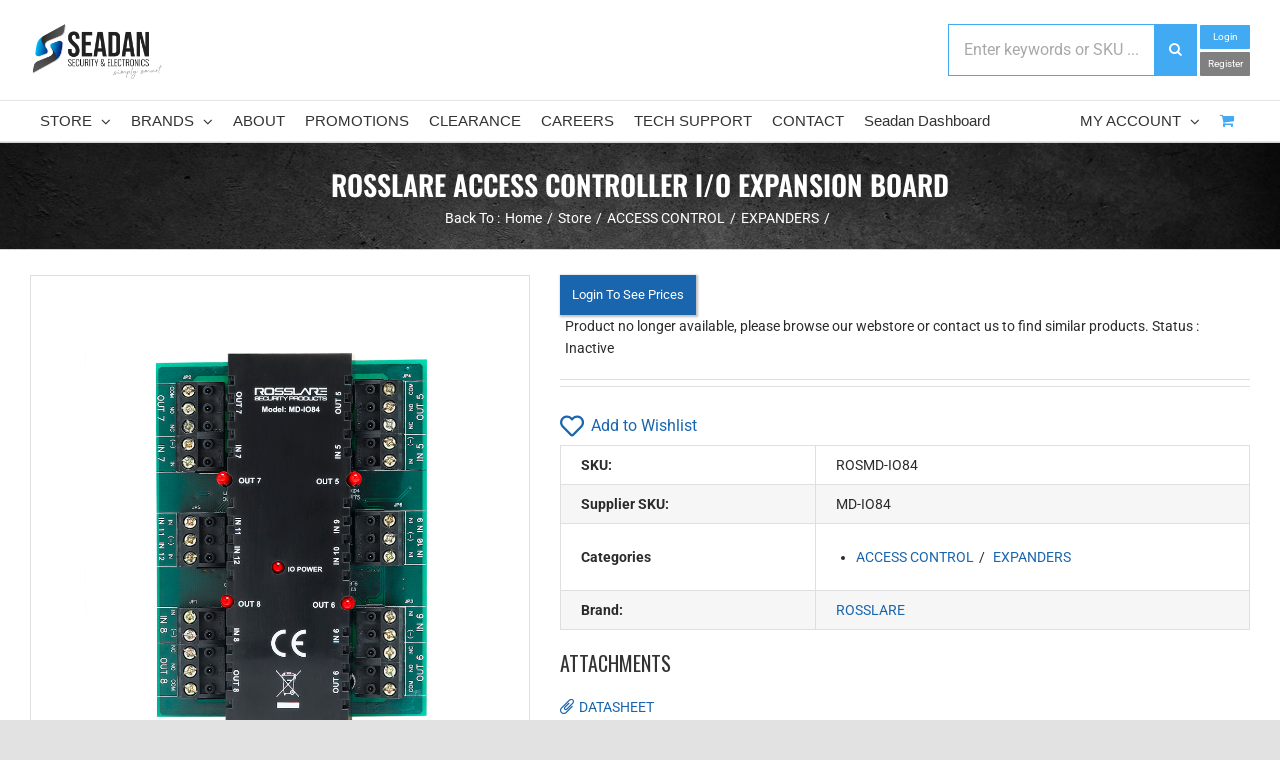

--- FILE ---
content_type: text/html; charset=utf-8
request_url: https://www.google.com/recaptcha/api2/anchor?ar=1&k=6LdXupUUAAAAAAT0_XmZalNUbY2yhZzVAcpA9SJ9&co=aHR0cHM6Ly9zZWFkYW4uY29tLmF1OjQ0Mw..&hl=en&v=cLm1zuaUXPLFw7nzKiQTH1dX&size=invisible&anchor-ms=20000&execute-ms=15000&cb=fksp7tpwsq9a
body_size: 45026
content:
<!DOCTYPE HTML><html dir="ltr" lang="en"><head><meta http-equiv="Content-Type" content="text/html; charset=UTF-8">
<meta http-equiv="X-UA-Compatible" content="IE=edge">
<title>reCAPTCHA</title>
<style type="text/css">
/* cyrillic-ext */
@font-face {
  font-family: 'Roboto';
  font-style: normal;
  font-weight: 400;
  src: url(//fonts.gstatic.com/s/roboto/v18/KFOmCnqEu92Fr1Mu72xKKTU1Kvnz.woff2) format('woff2');
  unicode-range: U+0460-052F, U+1C80-1C8A, U+20B4, U+2DE0-2DFF, U+A640-A69F, U+FE2E-FE2F;
}
/* cyrillic */
@font-face {
  font-family: 'Roboto';
  font-style: normal;
  font-weight: 400;
  src: url(//fonts.gstatic.com/s/roboto/v18/KFOmCnqEu92Fr1Mu5mxKKTU1Kvnz.woff2) format('woff2');
  unicode-range: U+0301, U+0400-045F, U+0490-0491, U+04B0-04B1, U+2116;
}
/* greek-ext */
@font-face {
  font-family: 'Roboto';
  font-style: normal;
  font-weight: 400;
  src: url(//fonts.gstatic.com/s/roboto/v18/KFOmCnqEu92Fr1Mu7mxKKTU1Kvnz.woff2) format('woff2');
  unicode-range: U+1F00-1FFF;
}
/* greek */
@font-face {
  font-family: 'Roboto';
  font-style: normal;
  font-weight: 400;
  src: url(//fonts.gstatic.com/s/roboto/v18/KFOmCnqEu92Fr1Mu4WxKKTU1Kvnz.woff2) format('woff2');
  unicode-range: U+0370-0377, U+037A-037F, U+0384-038A, U+038C, U+038E-03A1, U+03A3-03FF;
}
/* vietnamese */
@font-face {
  font-family: 'Roboto';
  font-style: normal;
  font-weight: 400;
  src: url(//fonts.gstatic.com/s/roboto/v18/KFOmCnqEu92Fr1Mu7WxKKTU1Kvnz.woff2) format('woff2');
  unicode-range: U+0102-0103, U+0110-0111, U+0128-0129, U+0168-0169, U+01A0-01A1, U+01AF-01B0, U+0300-0301, U+0303-0304, U+0308-0309, U+0323, U+0329, U+1EA0-1EF9, U+20AB;
}
/* latin-ext */
@font-face {
  font-family: 'Roboto';
  font-style: normal;
  font-weight: 400;
  src: url(//fonts.gstatic.com/s/roboto/v18/KFOmCnqEu92Fr1Mu7GxKKTU1Kvnz.woff2) format('woff2');
  unicode-range: U+0100-02BA, U+02BD-02C5, U+02C7-02CC, U+02CE-02D7, U+02DD-02FF, U+0304, U+0308, U+0329, U+1D00-1DBF, U+1E00-1E9F, U+1EF2-1EFF, U+2020, U+20A0-20AB, U+20AD-20C0, U+2113, U+2C60-2C7F, U+A720-A7FF;
}
/* latin */
@font-face {
  font-family: 'Roboto';
  font-style: normal;
  font-weight: 400;
  src: url(//fonts.gstatic.com/s/roboto/v18/KFOmCnqEu92Fr1Mu4mxKKTU1Kg.woff2) format('woff2');
  unicode-range: U+0000-00FF, U+0131, U+0152-0153, U+02BB-02BC, U+02C6, U+02DA, U+02DC, U+0304, U+0308, U+0329, U+2000-206F, U+20AC, U+2122, U+2191, U+2193, U+2212, U+2215, U+FEFF, U+FFFD;
}
/* cyrillic-ext */
@font-face {
  font-family: 'Roboto';
  font-style: normal;
  font-weight: 500;
  src: url(//fonts.gstatic.com/s/roboto/v18/KFOlCnqEu92Fr1MmEU9fCRc4AMP6lbBP.woff2) format('woff2');
  unicode-range: U+0460-052F, U+1C80-1C8A, U+20B4, U+2DE0-2DFF, U+A640-A69F, U+FE2E-FE2F;
}
/* cyrillic */
@font-face {
  font-family: 'Roboto';
  font-style: normal;
  font-weight: 500;
  src: url(//fonts.gstatic.com/s/roboto/v18/KFOlCnqEu92Fr1MmEU9fABc4AMP6lbBP.woff2) format('woff2');
  unicode-range: U+0301, U+0400-045F, U+0490-0491, U+04B0-04B1, U+2116;
}
/* greek-ext */
@font-face {
  font-family: 'Roboto';
  font-style: normal;
  font-weight: 500;
  src: url(//fonts.gstatic.com/s/roboto/v18/KFOlCnqEu92Fr1MmEU9fCBc4AMP6lbBP.woff2) format('woff2');
  unicode-range: U+1F00-1FFF;
}
/* greek */
@font-face {
  font-family: 'Roboto';
  font-style: normal;
  font-weight: 500;
  src: url(//fonts.gstatic.com/s/roboto/v18/KFOlCnqEu92Fr1MmEU9fBxc4AMP6lbBP.woff2) format('woff2');
  unicode-range: U+0370-0377, U+037A-037F, U+0384-038A, U+038C, U+038E-03A1, U+03A3-03FF;
}
/* vietnamese */
@font-face {
  font-family: 'Roboto';
  font-style: normal;
  font-weight: 500;
  src: url(//fonts.gstatic.com/s/roboto/v18/KFOlCnqEu92Fr1MmEU9fCxc4AMP6lbBP.woff2) format('woff2');
  unicode-range: U+0102-0103, U+0110-0111, U+0128-0129, U+0168-0169, U+01A0-01A1, U+01AF-01B0, U+0300-0301, U+0303-0304, U+0308-0309, U+0323, U+0329, U+1EA0-1EF9, U+20AB;
}
/* latin-ext */
@font-face {
  font-family: 'Roboto';
  font-style: normal;
  font-weight: 500;
  src: url(//fonts.gstatic.com/s/roboto/v18/KFOlCnqEu92Fr1MmEU9fChc4AMP6lbBP.woff2) format('woff2');
  unicode-range: U+0100-02BA, U+02BD-02C5, U+02C7-02CC, U+02CE-02D7, U+02DD-02FF, U+0304, U+0308, U+0329, U+1D00-1DBF, U+1E00-1E9F, U+1EF2-1EFF, U+2020, U+20A0-20AB, U+20AD-20C0, U+2113, U+2C60-2C7F, U+A720-A7FF;
}
/* latin */
@font-face {
  font-family: 'Roboto';
  font-style: normal;
  font-weight: 500;
  src: url(//fonts.gstatic.com/s/roboto/v18/KFOlCnqEu92Fr1MmEU9fBBc4AMP6lQ.woff2) format('woff2');
  unicode-range: U+0000-00FF, U+0131, U+0152-0153, U+02BB-02BC, U+02C6, U+02DA, U+02DC, U+0304, U+0308, U+0329, U+2000-206F, U+20AC, U+2122, U+2191, U+2193, U+2212, U+2215, U+FEFF, U+FFFD;
}
/* cyrillic-ext */
@font-face {
  font-family: 'Roboto';
  font-style: normal;
  font-weight: 900;
  src: url(//fonts.gstatic.com/s/roboto/v18/KFOlCnqEu92Fr1MmYUtfCRc4AMP6lbBP.woff2) format('woff2');
  unicode-range: U+0460-052F, U+1C80-1C8A, U+20B4, U+2DE0-2DFF, U+A640-A69F, U+FE2E-FE2F;
}
/* cyrillic */
@font-face {
  font-family: 'Roboto';
  font-style: normal;
  font-weight: 900;
  src: url(//fonts.gstatic.com/s/roboto/v18/KFOlCnqEu92Fr1MmYUtfABc4AMP6lbBP.woff2) format('woff2');
  unicode-range: U+0301, U+0400-045F, U+0490-0491, U+04B0-04B1, U+2116;
}
/* greek-ext */
@font-face {
  font-family: 'Roboto';
  font-style: normal;
  font-weight: 900;
  src: url(//fonts.gstatic.com/s/roboto/v18/KFOlCnqEu92Fr1MmYUtfCBc4AMP6lbBP.woff2) format('woff2');
  unicode-range: U+1F00-1FFF;
}
/* greek */
@font-face {
  font-family: 'Roboto';
  font-style: normal;
  font-weight: 900;
  src: url(//fonts.gstatic.com/s/roboto/v18/KFOlCnqEu92Fr1MmYUtfBxc4AMP6lbBP.woff2) format('woff2');
  unicode-range: U+0370-0377, U+037A-037F, U+0384-038A, U+038C, U+038E-03A1, U+03A3-03FF;
}
/* vietnamese */
@font-face {
  font-family: 'Roboto';
  font-style: normal;
  font-weight: 900;
  src: url(//fonts.gstatic.com/s/roboto/v18/KFOlCnqEu92Fr1MmYUtfCxc4AMP6lbBP.woff2) format('woff2');
  unicode-range: U+0102-0103, U+0110-0111, U+0128-0129, U+0168-0169, U+01A0-01A1, U+01AF-01B0, U+0300-0301, U+0303-0304, U+0308-0309, U+0323, U+0329, U+1EA0-1EF9, U+20AB;
}
/* latin-ext */
@font-face {
  font-family: 'Roboto';
  font-style: normal;
  font-weight: 900;
  src: url(//fonts.gstatic.com/s/roboto/v18/KFOlCnqEu92Fr1MmYUtfChc4AMP6lbBP.woff2) format('woff2');
  unicode-range: U+0100-02BA, U+02BD-02C5, U+02C7-02CC, U+02CE-02D7, U+02DD-02FF, U+0304, U+0308, U+0329, U+1D00-1DBF, U+1E00-1E9F, U+1EF2-1EFF, U+2020, U+20A0-20AB, U+20AD-20C0, U+2113, U+2C60-2C7F, U+A720-A7FF;
}
/* latin */
@font-face {
  font-family: 'Roboto';
  font-style: normal;
  font-weight: 900;
  src: url(//fonts.gstatic.com/s/roboto/v18/KFOlCnqEu92Fr1MmYUtfBBc4AMP6lQ.woff2) format('woff2');
  unicode-range: U+0000-00FF, U+0131, U+0152-0153, U+02BB-02BC, U+02C6, U+02DA, U+02DC, U+0304, U+0308, U+0329, U+2000-206F, U+20AC, U+2122, U+2191, U+2193, U+2212, U+2215, U+FEFF, U+FFFD;
}

</style>
<link rel="stylesheet" type="text/css" href="https://www.gstatic.com/recaptcha/releases/cLm1zuaUXPLFw7nzKiQTH1dX/styles__ltr.css">
<script nonce="nqd2f37zxTXRc7ChINLKnA" type="text/javascript">window['__recaptcha_api'] = 'https://www.google.com/recaptcha/api2/';</script>
<script type="text/javascript" src="https://www.gstatic.com/recaptcha/releases/cLm1zuaUXPLFw7nzKiQTH1dX/recaptcha__en.js" nonce="nqd2f37zxTXRc7ChINLKnA">
      
    </script></head>
<body><div id="rc-anchor-alert" class="rc-anchor-alert"></div>
<input type="hidden" id="recaptcha-token" value="[base64]">
<script type="text/javascript" nonce="nqd2f37zxTXRc7ChINLKnA">
      recaptcha.anchor.Main.init("[\x22ainput\x22,[\x22bgdata\x22,\x22\x22,\[base64]/[base64]/[base64]/[base64]/[base64]/UCsxOlAsay52LGsuVV0pLGxrKSwwKX0sblQ9ZnVuY3Rpb24oWixrLFAsVyl7dHJ5e1c9WlsoKGt8MCkrMiklM10sWltrXT0oWltrXXwwKS0oWlsoKGt8MCkrMSklM118MCktKFd8MCleKGs9PTE/[base64]/Wi5CKyJ+IjoiRToiKStrLm1lc3NhZ2UrIjoiK2suc3RhY2spLnNsaWNlKDAsMjA0OCl9LHhlPWZ1bmN0aW9uKFosayl7Wi5HLmxlbmd0aD4xMDQ/[base64]/[base64]/[base64]/RVtrKytdPVA6KFA8MjA0OD9FW2srK109UD4+NnwxOTI6KChQJjY0NTEyKT09NTUyOTYmJlcrMTxaLmxlbmd0aCYmKFouY2hhckNvZGVBdChXKzEpJjY0NTEyKT09NTYzMjA/[base64]/[base64]/[base64]/[base64]/[base64]\x22,\[base64]\\u003d\x22,\x22YsOUwogzQHzCnsOrwonCr3/DpsOKw6bCkcKCeU5MayDCtSTClsK4JzjDhhzDsxbDuMO0w6RCwohRw7fCjMK6wrvCqsK9clvDpsKQw51nAhw5wqAcJMO1OsKLOMKIwrBQwq/Dl8O6w4ZNW8KuwrfDqS0rwoXDk8Ocf8K0wrQ7fcOVd8KcJMOkccOfw73DnE7DpsKfDsKHVzvCpB/DlmU7wpl2w7vDimzCqEHCm8KPXcO8RQvDq8OJN8KKXMOuJRzCkMOVwoLDoldxKcOhHsKSw4DDgDPDq8OVwo3CgMK5VsK/w4TCssOGw7HDvBsYAMKlUsOMHggaQsO8TCvDqSLDhcK1fMKJSsKXwrDCkMKvKRDCisKxwoPCvyFKw47Co1A/aMOkXy5ywrnDrgXDgsKsw6XCqsOsw5I4JsOJwpfCvcKmMMOcwr82wqXDlsKKwo7CuMKTDhUIwr5wfH7DoEDCvkrCpiDDumXDtcOATi0bw6bCok7DiEIlZSfCj8OoKMOjwr/CvsKIBMOJw73DmsOxw4hDfk0mRHsyVQ84w7PDjcOUwonDiHQiZB4HwoDCpQ50XcOQV1psfsOQOV0CRjDCicOtwpYRPXrDqHbDlVvCuMOOVcOPw6MLdMO4w4LDpm/[base64]/CpHbCixYPwr3Dpw3ClcOEZknCmcKea2TCkcKOLUpXw63DgsO/wrPDr8OwME0Ld8KXw5hePEdiwrcZHsKLe8KZw5hqdMKNBAEpYcOpJMKaw6HCrsODw40kQsKOKDTCtMOlKzvClsKgwqvCjl3CvMOwJGxHGsOVw5LDt3sbw5HCssOOW8Odw4JSL8KVVWHCkMKswqXCqwPCiAQ/wr8hf192wpzCuwFrw61Uw7PChMKLw7fDv8OfEVY2wqp/wqBQPMKheEHCvSPClgt5w5vCosKMCMKCfHp7wpdVwq3Cry8JZicoOSRrwprCn8KAAMO+wrDCncK9BBspHiFZGHHDqxPDjMO5d2nChMOCPMK2RcOsw60aw7QewqbCvklDGMOZwqEmVsOAw5DCu8OSDsOhexbCsMKsGTLChsOsIcOUw5bDgmDCqsOVw5DDqm7CgwDCg3/DtzklwqQUw5Y1T8OhwrYQYhBxwpnDmDLDo8OGT8KuEEzDocK/[base64]/Ch8O/[base64]/DlEJ8woPCjkIOSQpgWMOVwqkow6Nxw49lAUjCgFYzwqNcYW7Cp0bDhxzDnMOXw6zCqxpGOcOIwqXDpsOyBXg/XWxfw5dgbMOzw5PCn31XwqBAago6w7Viw7DDnhtdPS5uw6prWsOJKcKrwq7DuMKRw5xUw4fCsjbCo8OnwrBHF8KHwp5Cw5FAFHl/w4Qid8KFIxjDmcONC8O+e8K0JcKLFcOYcDzCm8K5LMOaw7EQPBEewo/[base64]/CrzZkw645w4hxw4ttwrMVw57DqcKpUsK/TMKDw5nCtMOlwqxfSMOVDCDCicKdw4jCncKLwoAOGXbCjlXCqMOKaX8vw4HCm8KOGQTDj1TDhy4Ww4HCh8OsOx1kWhw4w5kZwrvCsSAcwqdQbsOEwpobw5IRw4nChANMw6M/wr7DilMXE8KjJcKAEmjDlEJeVcOnw6VcwpDCnCxgwpBMwqE5VsKxw6xvwqjDucKLwo8TbWzCk33Ch8O/TUrCmsOAMHjCucK6wpACV38lECZBw5kDTcKyMl9aKEwREsODC8Kew40nQwzDrE4gw68Nwpx7w6nCpFLCk8OPd2AUAcKRPl1+G0bDkERFE8K+w5MMWMK0QGnChx08BjfDocODw4zDnsKiw4jDu3jDtsK7InvCt8O6w5TDh8KOw5dvH3kxw4p/[base64]/DvcKEw6XCiipDwqbChA49PcK/IsKMfcKEw4gfwrQtw4oieX/CncKLUCjCtcO1C1NpwpvDqRwHJTHCnsOjwrkFwqxtTBN5TMKXwq7DtH/[base64]/wqdZVDjDqcKNwrAzw6JMB0Icw75HwqjChMK9Yll4KijCl33ChsKMwrvDgRYPw4cpw7TDrSzDrsKow7nCsUVCw6lQw4BccsKDwo3DkEvDtVsedXgkwpHCqCDDug3CuANTwr/DijbCq3Qxw7Iqw4TDoRnDosKndMKPwqbDpcOkw7QZPBRfw4hBPcKdwrXCiG/[base64]/CpGHCrsOZw7jCkQrDpcKTw4LCusK5w7VBFwQXBsOEwqUuwp1JN8OkJwosf8KLCWrDu8KUI8KVw67CvjvCoRdabGBhwo/DgypFdQTCscKqEhPDksKHw70uIWnCrAjCjsOhw4odwr/DsMO+f1rCmMKFw4RXe8K9wrjDrsKJNioNbV7DkVglwpRiAcK7fMOtwqI3wrkNw7rCv8OEDsKww7NHwobCi8O6wpMjw4LCjkDDusOXVUB8wrLCiXw/[base64]/CvsKfZMOWHXDDpF7CiS5XwqFrTgvCosOQw4wDXFPDhhzDp8KyMkPDt8KnBxZtFMKYMR46wrjDmsOHWVQIw5kvYyQUwrpuBQzCgMKewr8CGMOKw5nCksKEOAjCi8OHw6bDog/DtMOEw50jwo4PI3LCosKIIMOARWrCrsKfImjCv8OVwqFdTDUdw6wdNUdBdsO4w71swoTCvcOjw7R3XTvCvGIawq5Vw5UQwpBaw4s/w7LCiMOtw7UnYMKXNSTDhcK3wrpLwqrDgG/DicOpw7k9YFVMw5HDucOvw5xROWpQw7fCrH7Cv8OpcsKyw6XCtn5Gwol/wqEswqTCsMK6wqVcdHPDmQHDtw3CtcKrUMK6wqssw7/Dg8O7JhjCs0nChHLCj37Cn8OhGMODQsK9U3vDrMK5w63CocOoU8K3wr/DscK6ScK5GcOgL8Oiw6AATsOqJcK5w7bCicKYw6crwpFPw7wVw5ECwq/Cl8KXw7DDlsK2HwBzClx9MxBswr1ew4DDt8Osw7XCp1LCrsOwZAY7wpcXI0c+w4NSY2DDgxnCsgoZwpRdw5UEwoZ1w546wqvDkA5zcsO9w7fDqRBPwq7Ck0fDuMK/WsKWw7HDosKdw7bDkMOow4nDnjvCj1pVw5bCgwlYL8Olw40AwrjCvyDClMKBd8Kjwo/DgMOYMsKPwokzNTjDisKBCFZ/[base64]/Cv2zDm3PCmBXDi8Okw4oDw4NRCCzDpMKmwokXw4QKPMKEwrPDr8OMwrbCmiZKw4XCucKgOMKDwrTDn8OFwqobw57ChcK0wrgdwrTChsOEw71vw6fCpGIOwojCpcKPw61iw5skw60XPsOpZk/DtXPDo8O1wowywqXDksOafGjCkcK6wpDCskN5NcKdwohKwojCr8KAVcKoADPCvRbCuTjDvUoJP8KAVyTClsK1wo9EwpA6UMKZwojCh2jDqMOHCF/CtUAQI8KVX8KcMELCkT/CsyPDjVU/IcOLwr7DsmF+EmhNCi9gXXJZw4piIFbDoVfCscKFw67CnkQ8aVvDhT8FIDHCu8Ogw613QsKpf0I4woRzcXBDw6XDlcOiw6LCvBgvwoN0ADIZwp9gw7jChyNjwopIJ8K7wq7CucOLw6gjw5xhFcOowo/DlMKKPcOawqDDs3jDigjCosKewpLDg0ohMQBxwrHDuw3DlMKhKw/Crw5Nw5XDoyzCuzQcw4oTw4PCgcOcw4MzwpXCpjbCocOzwpkQPzEdwo89JsKpw7rDmE3DrEvDiybCkcOuw6NwwoLDkMKhw63Ckj5sf8KVwoLDkcKwwo0aK2TDmMOhwqU0acKsw7zCjcOgw6bDtMKbw5XDgBzCmsK2wox/wrV+w50fUcOmUsKUwq5LLMKZw6rCsMOuw64wXhwpcRPDtEjDpmrDjU7CiXQLSsKCNMORIMK9fC1Ow4wdFz3CqQnDhsORdsKHw4DCoEBqwrRXZsO/[base64]/FcKAV8K7S8O1w5IJfsOwF2gjJMKTw6jCrsONwqjCocKawoLDmsOeBhtfIkjCu8OIKHFFUiwiRxVUw5HCiMKPBFfDqMO/ODTCv39wwoBDw6bCqsK1wqdbBsOvw6EAUgHDiMOuw6ZEKUDCmidrw57CrsKuw5rCsQ3Dv0PDrcKhw48Uw6QtSAgTw4nDoxHCkMKnw7tuw7PCs8KrY8KzwrBkwppjwoLCqW/DlcODGXrDrMOsw5zCicOfUcK3w5RFwrUbTxQ9NEtUHGDDknV8woMTw6vDgMK6w6TDr8OOBcOVwpsERMK8AcKTw6LCgnA+KQLCuHTDhFvDqsK+w5LDm8Ouwpp4wowvPx3CtizCm0/[base64]/P8O8wot4w4lVJsOsw4YdwrYVeFlpwqFmw67DlMOLwoRMwoLCr8KTw79Rw4fCu17DjMOWwovDlFYWbMKow5vDlw98w6UgU8ONw7xRAMK+E3ZEwqsSOcO/[base64]/Dh8OhwoY6TGXCtMOIGsOYwpPClMKvw7/DjBPCg8KUN33DvHzChk7Dv2BWbMKZw4bCrGvCjyQqSVfCrRwzw7jCvMOIOWlkw6htwpQnwqPDo8O8w588wpcswoPDi8KVI8OVecKVZsKxwpzCjcKSwrwYH8OAAGtZw4TDtsKYY1EjNFxgOlNHw4bDl1hqOFgddH7ChGzCiAzCrFcswqzDoGk/w4jCjhbCsMOBw7RFKQ8mL8KpJlzCpsOowos3Rx/CpW4Lw6rDocKLYMOeOQDDsgkew5kZwpsAMcOvD8KJw6bDlsOlwrZ/AwpEdUPDtivCvHnDr8OSwoYUQsKRw5vDgVkrYGDDvmfCm8KAw53Dphohw4fCoMKGFsOAJmsmw4rCvj4kw6RxFMKdw5rCrmjCvMOOwp5GBcOxw47CnA/DqhPDmcKUOXc6wq45KzRfZMKbwpsSMRjDgsO0wrwww6PDicKMEwEzw6hhwoDDosK/eAx8VMK/J0NGwoMUwr7Dj3gJMMKAw6g9GU9yW0QGHW0qw4cHP8OBL8O8bwXCuMOwK3rDiVbDvsKBacOVdGYLesK/w5JGQMKQKSvDqMOzB8Ksw4R+wrMpBFPDvMOybcKjC3DCvMKkwpEOw7QQw6XCpMOKw59eTW8YQcKBw6k8KMOXwpJKwoJNwokQAcK2QybCisOGEMOAQ8OkKkHClMOBwqvDjcOeRFMdw5TDlD9wMgXCpQrDqiYLwrXDtQfCu1ULNWHCgxtrwp/[base64]/ZGF1w7AtYsOuLEQ/w715w6jClGkLw75Rw5x9w4fDhQNzDwhIPMKqUsOSEMK7ey8jcsOjwrDCmcKsw5YwOcKREsKyw5jDusOLAMO9w53CjF0/BMOFCmI7AcKyw5VkOVDDhsKgw71hS1ISwqlCYsKCwoBCe8KuwqzDn3gufAQ7w6QGwr4kPEIoUMO+e8KfJQrDnsO3wo7Csl5WAMKFCk81wpHDiMKfMcK7XsKmwop1wqDClgIdwo19QgjDpHEewpgZAWnDrsOkNRgjYHLDr8K7RBHCjCTCvTN7Rwdbwq/DoUbDgGJLwrTDmz8xwp8gwpItGMOEw49iSW7Dg8KZw4VcDAM/EMOkw6jDuE9aPB3DvibCr8OMwoN0w6PDqR/[base64]/XxJICcK1w5/DpsORPwdAfhM6wqzCkgDCnXnDl8OPQw4hB8KsH8O9wp5aNMK0w67CuyzCjA/[base64]/CiwNFBlbDozo3wq8xw5jDs8ONWShmwovCv0pzw4TCiMO9N8OFd8KGfCpyw6/DqxrDjFnDuF1IXsKSw4BSZCM7wodReizCqlAcWsKKw7HCqg9VwpbCuwTChMOcw6vDlTbDvMKZYMK2w63CoQPDv8OXwrXCkmHDoipCwqEswpEtPlfCnsOsw6LDusOrT8OSAgzCncOVaSE/w5sHHQjDqgPCg3kXEcOMRXHDgH/Cv8Khwr3ClsKXd0MhwpjCrsKlwqQ1w7Ezw4/Dhj3ClMKBw4xIw6VjwrJqwr1WGMKKDVbDlsOHwqvDnsOsPsKcwrrDgzYLVMOMdnPCpVFhXsKhDMKjw74efFhSwq8RwqrCi8OCYmXDs8K6EMOGBsKCw7TCizZXc8KswrNhDG3DtzLCvgHDm8KjwqlsAG7ClMKowp/DijxqIcOUw7PDq8OGGkPDlcKVw6woG3Ikw5k9w4fDvMO6OMOgw6nCmcKhw70Zw7FEwqI9w4XDhsK0FcO3b13CnsKBRVN/[base64]/[base64]/w63DhsK2CsK1wqdBKjAsasKHwr9TBRB8SEM/w5bDqcKXC8KUHcO3FxTCpznCoMOcKcKZM2VRw7DDs8K0Z8OEwpo/GcKYPnLClMKfw57Dj03DqjZXw4/CssOXw5cKR0lOEcK/P1PCsD7CgH0xwoPDiMKtw7jDnRnDtQhjPD1nGsKMwrkFLsOCw79xw4JWZ8KZwrbClcO3w7oPwpLCmRQTVTfCkcOswp96U8KRwqfDv8Krw4PDhUgTw507TCs7H3wyw7Epwo9Tw6QFC8KRScK7w4fDmUNUF8OKw6jDk8OlGgVUw6XCl0DDqQ/DnTXCpsKNWQpCHcO+UMOow5pnw5rChHrCrMOIw67CtMO/w5kLOUh6bMOVenrCkMO5AXgiwr81wpLDtMO/[base64]/w7DDti/[base64]/Cl8KKAhocEgdowotqwp4HQ0TDpMOkVG7DqcKcAFA+w5dLNsOJw4LCqiDCgATCnxrDvsOGwqrCo8O/E8KdQH7Dql5nw612QMKhw4gKw6owKMODJhzDqcKyOMKPw7vCoMKCYls+JsKGwqTChEtJwozDjWfCosOzFMOwPyHDoULDnAzCr8KzKF3DpCA0wpdxK0pTKcO4w4liD8KGwqbCuUvCqX7DrMOvw5TDuzZ/w7vDohheP8OVw6/Dmz/CnX53w7DClHcVwo3Cp8KdfcOgZMKGw4HCrXokUnHDuiV9wrpOIl/DhA5Nw7HCosKHSl0fwrhbwpx6wq07w6QQEcKNacO1wrEnw78mGnnDh3IhIMK/wqHCvilJwq4Nwr3Cg8O+R8O4TMOSNWowwrYCwpDCncOAdsK1NEtON8KSFzvDpm3CqWHDr8OybcObw54cLcOXw4jCtkUewqnCscOwQ8KIwqvClijDomVfwoQHw5Ikwod/wpEww5hobMK8ecOew73Dn8OiCMKTFQfDlQcZVMOCwr/DkMOAwqN1V8O4QsOKwrDCu8Kedy17w6/CiF/[base64]/[base64]/DqcONw7Y0WT7Dl30eGnwYNMOYIBjCrcKVwqkFTjkYXhfDrcO+K8OCAsOQwoXDm8OGXUzDm0vDtCMDw5XCm8O0UW/CkRImVjnDhSggwrQUAcOAWSDDjwHCocKjclxqFXzCsVsIw5wCIG4twpdVwpA2RmDDmMOWw6jCv00kbsKpOcKCS8OrTlMREMKOP8KNwrk7w4PCriR5OTzDiBwWK8KUB18gJEoIR24ZL0jCvhnDjG/CiSELwptXw7d9dMKLEHgYBsKIw7zCoMO9w5DCj3pawrAxGMK2KcO4fw7CoV5Bwq9gclXCqx7Cu8OKwqHCnm5GF2HDpR1rRcO+w650Cj9ed20QRnoXAXzCuHjCqsKhF3fDqCzDhF7ChxrDuw/[base64]/DlcOFwq3ClsO8wqPCrcOZFkp4XBYawqxcBsOCc8KyWyoBfHsDw43DkMO9wrl4wqnDuTAWw4RBwojClhbCpUtPwrTDgTTCoMKjdyxcWBjCtcOuLsO1wqlmU8OgwrDDogTCh8KYXMOwNHvDpDEowq3CjD/CvzAOVcKwwqDDoHTCjsOyI8KhRXwEb8K2w58sQALCuj3Co1o0OsOMOcOhwpHDhgTDisOaBhPDkC/CpG0Zf8OFwq7DhAbCvzrCoXjDqB7DvU7CtzZsOH/Co8KcB8O7wqHChcOlDQYQwrLDssOnwo8rSDA4MsKuwrc8NMOywqo0wq3CjsK/ASUew6DCnnozw77DhwJEwpE4w4YBbU3DtsOHw7DCmsOWDwnCqwbCtMOMJcKvwrA6ajLCkgrDphUkasKqwrQobMKBbQPCnVLDq0Z+w5BJIT/DocKDwpIMwofDpU3CiWdcESFWOsKpfRcDw45HasOcw69Mw4FRSDkGw64uw7TDqcOoMsORw6rClyfDrmkgYn3DsMKqDBt+w4nClRPCk8KQw54hFTTCgsOQBHzDtcOZBm4JX8KcXcOcw55qa1PCu8O8w5HDsSDCisKoUMKaLsO8TcOQWnQ7U8KXw7fDglE3w54eWw3Crh/DjzrDu8O8SzZBw4XDm8OEw63CqMOmwqUQwooZw78Bw5JPwqg5wr3Ds8KAwrJUwog6MGDCicKRw6IBwq13wqZ2e8OkSMOjw77DhcKSw500MArDqsOgw5LDuiTCjsK/wr3Dl8OvwqgKa8Oic8KqVcOZVMKDwqwTXsKPRT9uwofCmAcTwppPw7HDkEHDlMKUbcKJAxPDtMOcw7/DkwMFwr4HKkMVw5QddMKGEMO4w5xQEQhewpNmOF3ChkFBMsOfeyFtUsKRw43CjSJpacKhcsKtEcOhbBvDskzCncO8wqLCgsOlwq/DvcKibMKFw71efsKnw5Z+wr/[base64]/CuMKxwoPCgUF9w604Pk3CmcOcPAZew6/DscKtVyZUHWHDu8Kaw5Eow6XCqMKAC3hHwotES8O0RcK0WA/[base64]/[base64]/DmcOnZsK7w7XCrF3DscOjw7TDqcKSAsOKwrLDszgUw68oB8Kww43DnWVUO1bDqwtWw4HDnsKneMOgwozDnMKJJcK1w7tqS8OCYMKnJMKYFHcNwphnwr95woFSwpfDnkdCwq98dmPCilQAwoPDnsOMFAIGamB3QA/DgcO+wrTCoD94w7IbTxppPk4mw64lRUJ1Gl9QV1rCim4ew5LDqR/Ct8K+w5zConJ+OmAQwrXDrEjCj8O0w659w5xCw4bDkcKWw4EyVwHCgMK2woI5w4dUwqTCtcOFw4PDuHVvW2dqw5R5OmkHdgbDicKTwqtUZWcVfWQHwonDjkjDpUzDvS/Cug/CsMKrZhZVw5HDqi9xw5PCtsOYJhvDhMO5dsKewqpHXcK0w6ZlLBnDiF7DsWPCjmp5wrRZw58KXMKLwqMhw416Cipww5PChA/DhWMRw6pdQBTCusOMdDAFw6oPbMOaVMOFwojDtsKJJG5swoEGwo4lDMOMwpYzJsOjw45RbcOTwpxGesOowpErH8KJFsO5AcKBO8OKaMOgHRfCucKuw49gwrrCvh/CpXrClMKAw4sXd3EjKB3Cv8KawoPDiiTCpcK8JsK8GygeYsKgwoJlDcO6wpIkc8O7woBxbMOeM8ORw6AgC8KsLcOrwpDChnZQw7YIUkbDo1HCu8KLwrbDgEpbATjDk8OLwqwBw6/CusO5w7jDo3nCmDMdF0I/[base64]/DmV7DshLCv8OHIgTCh8O2w5PDvnnCosOcwp7DrElrw4LCncOLNTJKwocYw6MpAhfDsXxUIMOawqE/w4/Dvhs3woJafcOEf8KrwrjCvMKcwpHCvnkAwo5VwoPCoMOxwpnCo3zDgMK7SsK7wqHDuQ9CDmUHOhHCocKqwoFWw6Bbwo4ANsKlDMKlwpTDgCnDjh8Dw5xtEUfDicKswqgGXB9tC8Knwr46W8OHbGFjw4IcwqM7IwzCgcOpw6/[base64]/Dn358ZMKawpcuWx8Kw6bDhTHDo8OXw7TDs8OlT8OowqnCssK5wqLCkAB9wpsfX8OUw61WwrBBw77DnMKiE23CoXHCngx4wpATN8Ohwo/DvcKyU8OKw4vCjsKyw5tjNSHDrMKSwpvDq8OTTH3DiExpwq7Diigjw7PCoinCpVV7XV9jcsO7EnxqeGLDo2bCscOawojCocKcFB7CnX7DoxhjT3fChMOCw5QGwo11w6svwqV3bRnCkVXDkcOfQsOQJsKrThMmwpzCpkoIw5/CiirCocOGE8OpYAnCrcO+wr7DlsKUw7gkw6fCt8Omw6PCnnNnwopWNlHDjsKZw4LCiMKfcioJOTwEwoYnfcORwrBBJMO2wpnDrsOjwqTDiMKGw7Nyw5rCpMOVw6Vpwo5+woDCuwATT8O/YlM3wpDDoMOKwqtKw4RawqTDjj8JYMKpPcO0CGhwJXByNVM/awvCtznDjAvCosKqwrohwofDj8OwX3E4LSRTwrdOIsOkw7PDk8OGwr0zX8KHw7BqXsOxwoNEXsKtPkzCqsOvaRjClsKrKGcOSMOGw6ZIKwRPBX/[base64]/w506CsKWJMOKXwQXw4NSwpTDhADCoMK8woDChMKnw6fCmD0DwoXDqlQKwp3Dh8KRbsKyw4HCs8OBdmzDrcKjQMOqMcKhw7QiLMOsNR3DtMOdAWHDo8O2wqrChcOAFcK4wovDkBrCq8KfC8O9wrUyIBXDlcOWLcOOwqt/wot4w6g3McK/[base64]/DscOrw6IjDgkiYMOKwpzDuRpyw6Jkw77DshRUwqLDgmnCtcKkw73DmsOswpzCisOdUMOOJsKiY8OMw6BwwpBvw69Ew4DCpMKAw48AJsK5WETCsz7CmS3DtcKYwpHCnnnCpMOzejVrYwLCly3DkMOcJ8K6Z1/CmMKkI1AMW8KUVwnCrcK7EsOaw7RdQ0EYwr/DhcO3wrnDmiMMwoPDpMK3P8K8OcOGYSPDnk9fXgLDojvCtUHDtDwTwrxJPMOVw4N0CMOTS8KYBcOnwrBCF27Dv8KWw5APZcOUwrlAwo/Ckhd1w7/DgW5FYkdoUiDCg8KJwrZlwp3DkcKOwqBvw5vCsVMTw4dTfMK/UcKtY8KkwpbDj8KfAiPDlhspwoRswrw8wpZDwptnG8KcwovCpgNxIMKpIT/DgMKgICDDkklAJH7DnhzChnXDlsKbw59Sw7FIbVXCqwpLwqzDm8ODwrxwdsOsPiPDlhvCm8Kjw5Ifd8Osw6lJXcKqwobCnsKpw7/DnMKRwoFOw6gsRMO3wr0Bwr/CghZ6GsOZw4LCvgxfwpfCrcO1FlREw41cwpzCv8K2wrM/McKow7AywqnDqsOMKMK/A8OZw7w4LD/CgcOUw79mDxXDoC/CjXYNw4jCjmsowqnCs8OqMsKhLDYGwojDh8KUO27Dm8KRfEfDgQ/CsynDjnJ1bMO7N8KPYcOqw4hiw5QbwpfDqcKuwoLCgxnCiMOpwoA3w5nCmF7DhVoRPhIuNDjCm8KPwqgaAsK7wqQTwrIXwq4uXcKew5/[base64]/DlH8rw5bCvcKmIsOvwrZbLMO+L8O6wrQlwrrDuMOGworDu0PDkgHDsnfDmiXCocKYTFTCrMKZw4MrbwzDtRfChjvDvi/Dk1gOwrrCk8KXH3MQwqchw5PDqsOtwps+DcKlc8OZw4UWwrFOWMK9w6nDjcOfw7Z4VcO/axXCvBXDrcKWQFLClm5oAMOSwqE0w5zCgsOZIi7CjhsJAsOSJsKaBSosw54SQ8OUF8KXFMKLwq1vw7tqQsOJwpdaPAIpwrp5UMO3wrZQw6Eww5PCqxdAO8Omwrtaw5Ihw6nCi8ONwqzCk8KpXsKzXEYlw5dEPsOgwqrColfCiMKvwqbDusK/CjDCmwfCuMKtGcKYB2ZEGRkJwo3DjsOtw5gvwrdIw44Qw45MKn5fOmdcwrjCh0VSLsO4wqHCucKhIi3DusKqWEgswrodLMOIw4PDjMO+w7sIMGIfwohSdcKuLRjDjMKHwr40w5HDlsKwH8KROsOaRMOdLcK0w7rDmsObwq7DnQ7Co8OVacOhwqQGKmDDu0TCrcOzw6/CvcKrw7fCp0DCocOawo8oRsK9TsKZdXMVw5V2w6wBRFo3C8OJdSrDvRXCjsORRkjCrW7DkCAuTcOxwofCqcOyw6Jrw6g/w7pxVcOuf8KUY8K4woxuVMOMwoEdFyjCgMKxRMONwqjCgcOsP8KQBAHCiVlsw6JuVwfCqAcRAsKMwo/Dj2LDojFTC8O3RjvDjyrCqcK3TsOiwpXChXF0H8K0I8O8wqhTw4XCpUfCugI5w7PDk8K8fMOdQ8OXw6Zsw4xKV8KFCjEnw5E+UhHDh8Kww6R7HsO9wonDkkBCcsKxwrDDu8ODwqTDik4/WcKRCcKdw7U9In0Gw5wZwrLDr8KowrVEWhDCmgvDrsKiw5dTwppjwqTCoA4IAcOVQEl0woHDqXTDpsK1w48cwr3CusOCOEZ5SsOKwoTDssK7MsKGwqI+w4N0w4JpKcK1w5zCjMOgwpfCl8O2wpRzBMO/[base64]/[base64]/CnmF5ZMKtJhVww6PDgcK9wqPDm8KiwoDDp8KAw64oNsOjwrViwo/DssKJA2I2w6fDgcOZwo/DocK6AcKvw5EXbH5Zw4BRwoZSJShUwrgjRcKvwrgJTjfCvBhwYWHCm8Kvw6TDq8OAw7t5G2/CuFrCtjbDlsO/BCzCgz7DpMO5wogfwp/[base64]/Dl8OEwrwfQwvClsKtw5HCg8KXCsKtw5okMX3CoX9WIirDm8KGPx3DvxzDvD5GwrF7amTCk3ISwoLCqDACwq/DmsOZw4LCjArDssKkw6V9wpTDtsOVw4wFw4xsworDnjDDhMKbEXpIZMOVIlACJMOZw4TDjMO3w5PCmsKHw4zCtMKhXULDqsOawq/DmcO/[base64]/[base64]/w4wnw7F8KMOZwqbDvQTDiEIjw79VwptMwqXCuRkTDlI2wqVWw6vDr8K4b00oWsOTw68aR0N3wq5Tw5sjTXlowoLCuH/Do1I2a8KxazHCmsOZKxRaHULDt8O4wo7CvypbfcOKw7rDuD91B3XDhw3DrVMnwpQtBsKRw43CosKZCXwTw5TCs3vChVl1w4wpw4DCqDsJbEdBwpnDmsKod8KECAjDlFzCisKnwp/DrVlET8OgRnjDjSLCmcOYwqJGZDPCtsKHQTEqIjLDoMOuwoFjw4zDr8Ovw4TCkMO1wq/Chi/[base64]/[base64]/CgGXCq3rCpAHCjMKMaMOow51cfsOVdQ8aO8OCw7TDqsKkw4JpTEzDlcOtw6/CpmvDjx/[base64]/CnsKuw5nCrMOWw7dTNcOmE8OGTTtwZyEPacKVwpZmwppWw5k/w7oAwrJ+wrYpwq7Do8OYCnJRwo88OjXCosKXBMK/w5LCiMK7M8OLSDrChhXCisK/SyLCp8K7wqXCmcK8b8ODUsOOOcOcZQnDqMK6bCEvwrF3K8OVw6Yswr7DssKXGjxZwr4aTsKkNcKxS2XDrWLDmMO2AMOuU8OxCcOaTHgRw6EowoMSw4dYfsOXwq3CjEHDhMOxw6XCjMKaw57CicKMw43CmMOIw6nClxtpDX5Ad8KIwqg4XW7Cq2/DqA7Ct8K/FcO7wr8YcMOyB8KPa8ONZUl2dsO0NlsrbArCmjbCpjNoKcK9w6XDtsOsw7ETEWvDrVM0wqjDqSXCmERKwq/DmMKbTQvDg1XDsMOUA0XDq1vCtcOHIcOXQMKQw5PDn8KfwowUw7DCqMOPLivCtD/CmErCtk8jw7HDi0AXbFMTIcOpXMKywp/DmsKoBcOMwrMiNcOSwp3DtMKPw6/DvsK7woXCiBXCnQ3CjmVKEnDDnRDCtA7CksO7DMKIX1AlDDXCvMKLEWvDmcK9w7nDnsO2XjQTwqfClivDi8KTwq1Xw4IJUsKiOcK5bsKXMCjDhxzCmcOaPwRLwrBuwqlewpXDvn0VS2UTB8OUw4FHfi/Ci8KSeMOlGsKdw7Jyw6jDrg/[base64]/eXTCnQTDv8KWw4zDk8OycBQgOzlcTH3Cnk/CkDvCjwIFwo/DlVfCvBvCtsKgw7EkwoM4YGlgPsOww7HClAxVwo7Dvx4fwqrDoFRDw6JVw4Zbw4ldwqXCuMO8fcOswrlKOlVhw7zCn1nDusK0E39vwpXDpyQbLMOcFwE7RwxHE8O/[base64]/DmFLCsmNFBsKuG8ORK2bCpMKNwqTCvcO5ZyLCu3VoBsOIEsKVwol8w7bDgsOtM8Kmw4rCqi3CpRjCh28UDcO+VSMjw7DCuR9uacOXwrvCrVLDrCUewoNtwrsgVmvDtUjDmXnCvSvDiQLCkibCjMOUw5Ebw7BOwoXCvGNOw75fwrfCqiLClsKBw4jCgMKzWcO8wro/Uh5ywpfCtMOWw4IHw4HCs8KSBAfDoRXCsxbChcO6YcKZw4h3w69Vwr93w4hbw4sKw53DhMKsbMOawo3DqcKScsKeWsKOIMKeAMOZw4/CjnMSw6Zow4Z9wqTDlHDCvFjCgzPDqHXDsgPCgnAkIEECw4XCh0zCg8KLPm0FFADDh8KebhvDthPDvhjDpcKLw6bDtMOPBkTDig4Xwr48w6cQwp1hwqdBHcKoDGBqHg/CgcKsw5gkwoQ0DMKUwrFlwqXCsVDDncKzKsKkwqPCscOpCsK4wqjDocOKQsOIU8Kuw7TDjcOawoEWw4oRw4HDllEgwp7CoTnDrcKzwpZQw4zCisOueXTCvsOBEArDoV/CvcKSMQvClcKww7DDoF5rwr4qw5UFKsKvCwh3eDVHwqo5wqPCqw0hYcKSCcKLV8Kow5XCgMOJWR3CuMOYKsKxM8Krw6Iaw4dCw6/ClMOzw6AMwqLDlMK0wrRzwofDrkjCoxwBwoMRwqJZw6/CkilZQcKNw4bDt8OoWUkMR8KGw7p4w4LCgV4QwqPDlMOIwpjCgMKTwqbCqMKvMMKLwrNEwoJnwoEDw7XCsChJw5TCsyjCrX3DhDMKbcOYwqIew4YnHsKbwq/DlcKVSBHClCEpLQ3Cs8OfE8KUwpjDi0DCmn4afcKyw7R5w6t5NjYZw7fDu8KIJcO0U8Kowp5dwq7DoiXDpsK/PzrDnznCsMOYw5lxJxzDswlDwrgpw6cxKGTDkMOyw5RDK3fCuMKHZTPDgGA+wrvDhBLCqFTDqDcDwrvCvTfDiBxbLFZxw5DCuHDCmMKfVTNtLMOlIUHCq8ODwrvDtHLCpcKAQHd9w4dkwrxpagbCpA/Dk8Orw4gHw5fCkDfDtB5jwpvDs1ZFUEgQwpgJwrrDscOxw48Kw7pHJcO4c2AEDQJQTl3DscKsw7Y3wqAkwqTCg8OYHsK4XcKoHF3CgWfDicOPQQtiMUAOwqdNF17CicKEY8KAw7DCu3bDl8OYwoHClMKpw4/DsyjCscO3Y17DtsOewrzDhMK7wq3DvMOdEyHCu1rCm8Onw5rCl8ObYcKTw43DtUQNHx4aa8OnckhZPsO+BMOrKEh2wpDCj8OddsKpeWokwrrDsBMLw5NYIsOvwqHCuV8Hw5sINsKww7XCg8OKw7/CjMKxKMObSzpUUiLDmsOEwrkfwq89E3glw7rDgkbDsMKIw4DChsOOwq7CqMOYwrcxdsKcAx/DqlPDhsOhw5trG8O/[base64]/cSBmBU7CtcKmw659fTkmMsOgwqLDjjrDssK6JG/DvRt6TCN3woTCnxAqwqkaYg3ChMOcwp7CojzCqyvDqhc6w4LDmcKlw5oTwqFgThfCusOhw63CjMOcA8O+XcOTwqJvwo4FeAXDjMKkwoDCiCpLQ13CmMOdfsKUw5dEwqfCr25GEcOXPMKucU3CnxMzEmDCun7DocOhwoISa8KsUcO9w4JlOcKdIcO/w5LDqXjCicOrw44ASsOQZgcYNcOzw53CkcObw7bCpHVaw4Y+wozDhUQxLC97w7/DgX/DplxOczpcaTUmw6fCjkR1UlF2fsKjwr4Bw63Ci8ORYMORwr9GIsKWHsKWaXR+w7bCvB7DtcK8wqvCkXfDu2LDqTEMVTAjfi1oVsKpwotnwpFccgkPw6bCqBJBw73CpG1lwpEdCFfCjVQtw4/ClcK4w5NFDl3CsjXCsMKaM8KZw7PDmyQhY8OkwqHDscO2cEwUw47Ci8OuQMKWwojDvTTCk1gYZ8O7w6fDtMOJI8Kowp9fwoYiCVjDtcKPJxY/FAbCtQPDicOTw5XCmMO4w4nCvMOpTMK5wojDojzDrQ/DnGAywo7DqsKvaMOhCcKaWXJewp8Jw7F5KhnDiEoqw7zDlnTCgVBawrDDuzDDnwNEw6rDqlUAw5Ihwq3DqRzChGcTw57CnjlePnouXX7DiWI9NsO6D37Do8K4GMOLwpRPTsKDwqDCosO2w5LCti3Dmk4+NB0+C38yw4XDqjpfXSHCu3J/w7DCk8OywrR5EMOlwo/DhUYoGcK1HzHCoWjCmEQTwqDCm8KlNSxsw6/Dsh7CssO7LMKXw6Y3wro4w5cZD8KlHcKnw43DvcKcCzZOw5bDjMKqw7cSdsOBw4jCnx/CpcOSw486w7fDi8KcwofCqsKkw6rDvsK7w5ZWw4nDqcOQUnwaYcKkwqDDhsOOw78OJhcYwolfE3rCkS/DqsOWw7nCscKPScK6UCPChHBpwr47w69CwqvDkyDDjMKkQWnDrBzDoMKjw63DpxjDkFzCosOdwol/Gw/CmXw0wo1kw79Mw5tAdMO+DAEIw6zCgsKNw5PCtCHCiw3Ck2TCj1DCoTFXYsOlAXRdIcKCwoDDjwA7w6/[base64]/DnsKXwonCvsOiWEHDh8OzaXTDpyVsbmtgwrBywoojw4rCisKlwqjCtMKiwooBHBfDskA6w6TCqMK6KDpow59owqNlw7bCiMKmwq7DssOsQQ5MwpQfwrRFaybCuMKhw44Jw759wq1BQx/DiMKaFS07MhrDq8KAOMK4w7PDvsKEdsOlw4c3NMO9wqRJwqXDssKudE0cwoY9woYlwqRQw6nCpcKWWcKCw5MhQTjDp2U7w4hIQAEcw6g2w6DDpMO6wovDqsKew6ZXwo1TCADDpcKMwpHDlHnCmsOzTMKXw4/CgsKlecKXF8OmeDPDpcKXbUnDnsKIEsOLNW3Cl8OLNMOyw4oIAsKzw6HCkWJuwpo7ZGgbwqfDqyfDtcOjwq7DoMKlDRk1w5DDisOdwovCgErCvzNww6hrbcOLbcOPwq/[base64]/ChMOYKxjCpnjDo8KYfFUAdxcjDRjCmcO2BcOaw5V2TMKgw6ZkKXnDuAHCkW3CnVzCo8OidDnDs8OEN8Ktw4oIY8KoGT3Ct8KmNgx9cMKiPjJMw5RyfsK8UirDssOSworCnDtFXcKUQzkWwowzw6vCr8O2C8KCXsO5w6tkwqzCk8KQw5/[base64]/[base64]/Cm3XDsMOHwqfDhsOnRcKPw6fCr8Krw7ZgI8KZGsK5wrA/wrp/w5VGwoUjw5HCt8Opw7fDq2lEF8KZP8Kpwpx0wrDCpsOiw5wqWiF/w5TDpl9QDCbChSEuHsKBw6kRw4nCgDJfwqLDpG/DvcOTwpXDvcOvw63CosOxwqBOXcOhBwzCrcKINcKUZsKewpYYw5fDklYAwqvCi1chw4fDll12e0rDsHTCscKDwoTDo8O3w71uLS92w4nCksK+eMKzw7JZwqXCksOOw7zCt8KPbcOhw6zCums5w7EoZQkjw4Y/QMOIdWVQwrkXwqjCr0MRw5TCgsKWNys6fyfDmTHCscO9w7fCksKxwpZhGERuwqnDoTnCo8KnQGlewqDCn8Oxw5cYK3w4w4DDh37CrcOJwo4jYsOoQcKMwpTDsXHDqMOdwrEDwo4ZH8Ktw58eEMOKwobCj8O/w5DChxvDpcOBwp9GwooXw5xJZMKew4hwwrbDiQVwMx3DuMOgw7h/QREBwoHCvAHCmsKhw4EPw4fDrnHDtCFsbWXDqlPDmEx3KGbDtA7ClcKDwqjCksKOwqcofcOiVcOPw7zDiirCt2zCgx/DokPDomXCm8Ktw7gnwq5cw6R9QjnDkcObw5nDicO5wrnCrn/DncOAw7pNOzMFwpk+w44wSB/Cr8OTw7cvw6JVMhXCtsO/XcK5TFgvw7NOc3XDg8KmwoHCvcKcGHXCoVrCv8O6S8OaOsK/w7/[base64]/CgcO9GcKhUQRYWsOrwo9ce8K2J8KTw4MPdB4wRMKmFMKfwpAgDsKsZsK0w5V4w4vCgzHCssKZwo/Cqn7Dj8KyCRjCr8OhMMKQEMKkw6TDjQdhLMKKwprDlcKYDsOvwqUTw6zClhUCwpwYbMOiwq/CksOyccOSRHzCl3oTdA8yTCPDmkDCiMKzQF8dwqbDp2lwwqbDpMKlw7TCtMKvEU/CvDHDgADDrE57OsOBd0ogwrDCmsO/DsObHU4AVsKrw4gtw4PCgcOtQMKpM2bDmhbDpcK2DMOtJcK3w5gVw6LCuiI6YsK9w5QIwptGw5Vawph4w6wUw7nDjcKHQ1DDp1d+bQ/CnVLDmDoLWy4AwrNwwrXDisO8w69wesKDa0JYAMKVHcKgYsO4w5phwpZWZMKHAUVPwpzClsOawr3CpjdTBWjCmwBaK8Kidy3Cs0DDrC/CosK6JsOOw6/Cs8KIbcOhf1TDl8O5wrp1w40ZZsO5w5jDrTXCrcO5fQ9Wwogpwr3CjEHDtybCpjcGwrxEZE/CosO5wqPDpcK6UMOUwpLDqDvDsTR7PibCoBZ3N2J0w4LClMOWL8Onw4UOw4bDnyXCiMOYQXfCi8OGw5PCuR0RwotzwqXDoTDDl8KUwoxaw793DV3DrC3Ci8OEw6AAw7zDhMKBwobCp8OYEyQcw4XDnzpfeVnCvcKDTsOhOMKHw6QLfMK/ecOOwo8tbHNJHwJnwo/Dr3zCoHU5CcOZQjfDj8KuBmTCoMKeFcOUw5R1IBzChDJYLD/ChkhAwok0wrfCv21Iw6w4J8KtekAqA8Onw7cNwpR8ZxVoJMKhw5UpaMKVecOLWcKraD/CnsOpw7Rmw5jCjsOGw7LCtsOuFzjDt8KHdcONLsKhECHDlS3DrsO7w6vCvcOuw6BTwq7DocKAw6TCssO6fl1oFMKuwoJJw4/[base64]/CjXvDrsKLL8KbGxZVCkLDtFAvw4/CmMKRw7vCtsOOwr3DrB/CqD3DizTDoR/DicKQdsK3wrgRw6FGWW9vwq7Com1rw780QHpew49jJ8KmEBTDtQQ\\u003d\x22],null,[\x22conf\x22,null,\x226LdXupUUAAAAAAT0_XmZalNUbY2yhZzVAcpA9SJ9\x22,0,null,null,null,0,[21,125,63,73,95,87,41,43,42,83,102,105,109,121],[5339200,475],0,null,null,null,null,0,null,0,null,700,1,null,0,\x22CvkBEg8I8ajhFRgAOgZUOU5CNWISDwjmjuIVGAA6BlFCb29IYxIPCJrO4xUYAToGcWNKRTNkEg8I8M3jFRgBOgZmSVZJaGISDwjiyqA3GAE6BmdMTkNIYxIPCN6/tzcYADoGZWF6dTZkEg8I2NKBMhgAOgZBcTc3dmYSDgi45ZQyGAE6BVFCT0QwEg8I0tuVNxgAOgZmZmFXQWUSDwiV2JQyGAA6BlBxNjBuZBIPCMXziDcYADoGYVhvaWFjEg8IjcqGMhgBOgZPd040dGYSDgiK/Yg3GAA6BU1mSUk0GhwIAxIYHRG78OQ3DrceDv++pQYZxJ0JGZzijAIZ\x22,0,0,null,null,1,null,0,1],\x22https://seadan.com.au:443\x22,null,[3,1,1],null,null,null,1,3600,[\x22https://www.google.com/intl/en/policies/privacy/\x22,\x22https://www.google.com/intl/en/policies/terms/\x22],\x22VxjGmuW9bl8RAktsop8QVHnREGfMU0wnGNbloh/PI1M\\u003d\x22,1,0,null,1,1762021498520,0,0,[243],null,[220],\x22RC-lmPP9JtrsvZqUg\x22,null,null,null,null,null,\x220dAFcWeA4ze2uonTllSkCgz8uuiBzEwvH7m29SIyNCZghgk_Tlvx5Q9W-V8tcl6ktG5epYJWHBXXj-NxZTdCJs_xXXNK14y76RaA\x22,1762104298551]");
    </script></body></html>

--- FILE ---
content_type: text/css
request_url: https://seadan.com.au/wp-content/plugins/seadan-plugins/modules/SeadanAdminSettingsUI/assets/admin/css/admin.css?ver=1.0.0
body_size: -335
content:
/**
 * Main styling for seadan admin settings UI.
 */

.seadan-notice-wrap {
    position: fixed;
    z-index: 9999999;
    bottom: 20px;
    left: 20px;
}
.seadan-notice {
    padding: 10px 10px 10px 30px;
    margin-top: 10px;
}
.seadan-notice.seadan-system-notice {
    background: #ffb1b1;
    color: #480404;
}
.seadan-notice.seadan-user-notice {
    background: #ffda95;
    color: #523500;
}

--- FILE ---
content_type: text/css
request_url: https://seadan.com.au/wp-content/plugins/seadan-plugins/src/Modules/CustomCartPageModule//assets/css/Module.css?ver=6.8.3
body_size: 38
content:

#customer_details .col-1 {
    display: none !important;
}


#customer_details .col-2 {
    width: 100% !important;
    display: none;
}

/*#customer_details .col-2:after {*/
/*    content: 'LOADING ...';*/
/*    display: block !important;*/
/*    clear: both;*/
/*    background: #f5f5f5;*/
/*    color: #000;*/
/*    padding: 20px;*/
/*    border: 1px dotted;*/
/*}*/

#customer_details .woocommerce-shipping-fields,
#customer_details .woocommerce-additional-fields {
    clear: both;
}

#customer_details #shipping_phone_field {
    border-top: 1px dotted #555;
    padding-top: 20px;
}

#customer_details input,
#customer_details select {
    width: 100%;
}

#payment{
    display: none;
}



table.shipping-selector-wrapper {
    margin-bottom: 20px;
    paddding : 20px;
    background: #f5f5f5;
    border: 1px solid #e5e5e5;
    width: 100%;
}
.shipping-selector-wrapper .woocommerce-shipping-totals.shipping{
}
.shipping-selector-wrapper .woocommerce-shipping-totals.shipping th{
    font-size: 2em;
    text-align: left;
    padding: 20px;
}
.shipping-selector-wrapper .woocommerce-shipping-totals.shipping ul.woocommerce-shipping-methods{
    display: flex;
}
.shipping-selector-wrapper .woocommerce-shipping-totals.shipping ul.woocommerce-shipping-methods li{
    text-align: center;
    flex:1;
    box-shadow: 0px 0px 2px 0px #ccc;
    margin: 0px 10px;
}
.shipping-selector-wrapper .woocommerce-shipping-totals.shipping ul.woocommerce-shipping-methods li:has(input:checked),
.shipping-selector-wrapper .woocommerce-shipping-totals.shipping ul.woocommerce-shipping-methods li:hover{
    background: #fff ;
    box-shadow: 0px 0px 10px 0px #ccc;
}
.shipping-selector-wrapper .woocommerce-shipping-totals.shipping ul.woocommerce-shipping-methods li label{
    padding: 20px;
    width: 90%;

}


#order-outsoide-home-branch {
    border: 1px solid red;
    color: red;
    padding: 10px;
    margin-bottom: 20px;
}
#order-outsoide-home-branch.hidden {
    display: none;
}


--- FILE ---
content_type: text/css
request_url: https://seadan.com.au/wp-content/plugins/seadan-plugins/modules/YithWishlistMods/assets/css/custom-wishlist.css
body_size: -278
content:
#yith-wcwl-form + .wishlist-page-links {
    margin-bottom: 15px;
}


--- FILE ---
content_type: text/css
request_url: https://seadan.com.au/wp-content/themes/avada-child-seadan/style.css?ver=6.8.3
body_size: -292
content:
/*
Theme Name: Avada Child - Seadan
Description: Child theme for Avada theme
Author: ThemeFusion
Author URI: https://theme-fusion.com
Template: Avada
Version: 2.1.1
Text Domain:  Avada
*/



--- FILE ---
content_type: text/css
request_url: https://seadan.com.au/wp-content/themes/avada-child-seadan/dist/css/main.scss.css?ver=202304180829
body_size: 38481
content:
@charset "UTF-8";
/*==============================
 * BORDER COLORS
 *==============================*/
/*==============================
 * BUTTON COLORS
 *==============================*/
/*==============================
 * MEDIA BREAKPOINTS
 *==============================*/
/*
* ************************************************************
* GT API CSS
*/
.gt-api-messages {
  position: fixed;
  top: 100px;
  padding: 40px;
  width: 100%;
  z-index: 999999;
}

.gt-api-messages .message {
  max-width: 1000px;
  margin: 10px auto;
  padding: 10px;
  border: 1px solid #000;
}

.gt-api-messages .message.error {
  border-color: red;
  background: #f0b8b8;
}

html.sidebar-filter-show {
  overflow: hidden !important;
}

h1, h2, h3, h4 {
  text-transform: uppercase !important;
}

.entry-title {
  text-transform: uppercase;
}

/*
************************************************************
************************************************************
************************************************************
* HACKS
*/
.user-role-customer #wppb-form-element-14 {
  display: none !important;
}

.sort-count.order-dropdown {
  display: none !important;
}

@media screen and (min-width: 800px) {
  /*  body.has-sidebar #main .sidebar {
      width: calc(var(--sidebar_width) + 30px) !important;
      margin-left: -30px;
    }*/
}
.menu-item a.fusion-icon-only-link {
  padding-left: 10px;
  padding-right: 10px;
}

/*
************************************************************
 * Promo1 : Black Friday Sales
************************************************************
*/
body.ancestor-category-access-control #boxed-wrapper,
body.ancestor-category-black-friday-sale #boxed-wrapper {
  background: #000;
}

body.ancestor-category-access-control .avada-page-titlebar-wrapper,
body.ancestor-category-black-friday-sale .avada-page-titlebar-wrapper {
  display: none;
}

body.ancestor-category-access-control #shop-top,
body.ancestor-category-black-friday-sale #shop-top {
  display: none;
}

body.ancestor-category-access-control .back-to-promotion-page,
body.ancestor-category-black-friday-sale .back-to-promotion-page {
  margin-bottom: 20px;
}

body.ancestor-category-access-control .catalog-ordering,
body.ancestor-category-black-friday-sale .catalog-ordering {
  display: none;
}

body.ancestor-category-access-control .widget.widget_product_search,
body.ancestor-category-black-friday-sale .widget.widget_product_search {
  display: none;
}

body.ancestor-category-access-control .product-category .fusion-product-wrapper,
body.ancestor-category-black-friday-sale .product-category .fusion-product-wrapper {
  text-align: center;
}

body.ancestor-category-access-control.term-black-friday-sale .widget.WOOF_Widget,
body.ancestor-category-black-friday-sale.term-black-friday-sale .widget.WOOF_Widget {
  display: none;
}

#billing_select_store_for_pic_field {
  background: orange;
}

/* Hide show details button to allow room for WishList*/
/*
************************************************************
 * Promo2 -  Digifort Promo
************************************************************
*/
#promo2-sidebar {
  display: none;
  z-index: 99909;
  position: relative;
}

#promo2-sidebar .left-free-space {
  width: calc(((100vw - var(--site_width)) / 2) - 0px);
  height: 100vh;
  text-align: right;
  position: fixed;
  left: 0;
  top: 0;
  padding-right: 40px;
}

#promo2-sidebar a {
  width: calc(((100vw - var(--site_width)) / 2) - 10px);
  height: 100%;
  background-image: url("http://seadan.com.au/resources/website-resources/promos/promo2-digifort-demo/digifort-sidebar-content.png"), url("http://seadan.com.au/resources/website-resources/promos/promo2-digifort-demo/digifort-sidebar-background.png");
  background-repeat: no-repeat;
  background-size: contain, cover;
  background-position: center;
}

@media screen and (min-width: 1400px) {
  #promo2-sidebar {
    display: block !important;
  }

  #promo2-sidebar a {
    max-width: 340px;
  }
}
.home #promo2-sidebar .left-free-space {
  text-align: left !important;
}

/*
************************************************************
* Header Promos Container
************************************************************
*/
#header-promos-container .flexslider {
  margin: 0;
}

#header-promos-container .fusion-body .fusion-builder-column-0 {
  margin-bottom: 0 !important;
}

/*
************************************************************
* Shop Frontpage
************************************************************
*/
/*
************************************************************
* Category Specific Styles
************************************************************
*/
/*
* Category Navigation
*/
/*
* Clearance Category
*/
/*
************************************************************
* Contact Us / Branch Contact Cards
************************************************************
*/
#locations-grid .fusion-text p a {
  padding: 5px;
  border: 1px solid #eee;
}

/*
************************************************************
*
************************************************************
*/
/*


/* user info buttons mobile */
.mobile-btns-info {
  line-height: 10%;
}

/* end mobile */
/* buttons for user desktop  */
.btns-info-main ul {
  list-style-type: none;
  margin: 0;
  padding: 0;
}

.btns-info-main ul li {
  float: left;
}

.btns-info-main ul li a {
  display: block;
  padding: 8px;
}

.btns {
  background: #ffffff;
  border: 1px solid #d2d2d2;
  border-left: white;
}

input.s {
  border-right: white;
}

/* end desktop */
.user-roles-customer .woocommerce li#wppb-form-element-14 {
  visibility: hidden;
  padding: 0px;
  margin: 0px;
}

.user-roles-customer .woocommerce li#wppb-form-element-18 {
  visibility: hidden;
  padding: 0px;
  margin: 0px;
}

.user-roles-customer .woocommerce li#wppb-form-element-24 {
  visibility: hidden;
  padding: 0px;
  margin: 0px;
}

.cst_user_login a {
  padding: 5px !important;
}

.cst_user_login a:hover {
  text-decoration: underline;
}

.mobile-btns-info {
  margin-top: 10px;
}

.chzn-results {
  background: #fff;
  color: #000;
  border: 1px solid;
}

.form-field-group {
  margin: 20px 0;
}

#ship-to-different-address {
  display: none;
}

.yt-video {
  min-height: 50vh;
  max-height: 80vh;
  width: 100%;
}

.wc-top-pagination .woocommerce-pagination {
  margin: 20px auto;
}

body:not(.user-role-administrator, .user-role-admin) .staff-dashboard-menu-item {
  display: none;
}

/*====================
 * Footer
 *===================*/
#wrapper .fusion-vertical-menu-widget.left .menu li a {
  padding-left: 0;
  padding: 3px 0;
}

footer.fusion-footer-widget-area .fusion-columns > div.fusion-column {
  width: 18%;
}

footer.fusion-footer-widget-area .fusion-columns > div.fusion-column:nth-child(1) {
  width: 31%;
}

footer.fusion-footer-widget-area .fusion-columns > div.fusion-column:nth-child(4) {
  padding-left: 0;
}

footer.fusion-footer-widget-area .fusion-columns > div.fusion-column:nth-child(3) {
  padding-right: 0;
  width: 15%;
}

footer.fusion-footer-widget-area .fusion-columns > div.fusion-column:nth-child(6) {
  width: 100%;
  margin-bottom: 0;
}

footer .fusion-copyright-notice a:hover {
  font-weight: bold;
}

footer .fusion-social-network-icon {
  background: #fff;
  padding: 10px;
  border-radius: 100px;
  margin-bottom: 0 !important;
}

footer .fusion-social-network-icon:hover {
  background-color: #1966af;
  opacity: 1 !important;
}

footer .fusion-social-network-icon:hover:before {
  color: #fff !important;
}

footer .widget.social_links > h4, footer .widget.social_links > .fusion-social-networks {
  display: inline-block;
  margin-bottom: 0;
  vertical-align: middle;
}

footer .widget.social_links > h4 {
  margin-right: 15px;
  text-transform: none !important;
  font-size: 12pt;
  letter-spacing: 1px;
}

footer .fusion-social-networks .fusion-social-network-icon:before {
  font-weight: bold;
}

footer.fusion-footer-widget-area .widget-title {
  margin-bottom: 20px;
}

.fusion-footer-widget-area .fusion-vertical-menu-widget ul.menu li a:hover {
  color: #41aaf2;
}

@media screen and (max-width: 800px) {
  footer.fusion-footer-widget-area .fusion-columns > div.fusion-column > section {
    padding: 0 !important;
  }

  footer.fusion-footer-widget-area .fusion-columns > div.fusion-column:nth-child(3) {
    padding-right: 18px;
    margin-bottom: 0;
  }

  footer.fusion-footer-widget-area .fusion-columns > div.fusion-column:nth-child(4) {
    padding-left: 18px;
  }

  footer .widget.social_links > h4 {
    margin-bottom: 20px;
  }

  footer .widget.social_links > h4, footer .widget.social_links > .fusion-social-networks {
    display: block;
  }
}
/*====================
 * Header
 *===================*/
body.home .fusion-header-wrapper .fusion-logo img {
  max-height: 100px;
}

/*====================
 * Header Search Button
 *===================*/
.fusion-header button.button.alt {
  background: #efefef !important;
  color: #040404 !important;
  font: 400 13.3333px Arial !important;
  border: 1px solid #A0A0A0 !important;
}

header .searchform button {
  background: #41aaf2;
  color: #ffffff;
  border: none;
  cursor: pointer;
}

header .searchform input {
  border: none;
}

header .searchform input:focus {
  outline: none !important;
}

header .searchform {
  border: 1px solid #41aaf2;
}

/* buttons for user desktop  */
.btns-info-main ul {
  list-style-type: none;
  margin: 0;
  display: inline-grid;
  line-height: 7px;
  padding: 0;
}

.btns-info-main ul li a {
  color: #333030 !important;
  padding-bottom: 0px;
  margin-bottom: 0px;
  font-size: 10px;
}

.btns-info-main ul li a {
  padding-bottom: 2px;
  padding-left: 4px;
  padding: 0px;
  line-height: 14px;
}

.btns-info-main {
  margin-top: -7px;
}

.btns-info-main ul.cst_user_logout {
  margin-left: 3px;
  margin-top: -5px;
}

.btns-info-main ul.cst_user_login {
  margin-left: 10px;
}

.btns {
  background: #ffffff;
  border: 1px solid #d2d2d2;
  border-left: white;
}

input.s {
  border-right: white;
}

button.btns {
  padding: 0 15px;
}

.fa.fa-truck {
  position: relative;
  display: inline-block;
  border-bottom: 1px dotted black;
}

.btns-info-main ul li span.fr-sh {
  color: #41aaf2;
  text-align: left;
  border-radius: 3px;
  padding: 3px 0;
  font-size: 10px;
  z-index: 1;
}

.fa.fa-shopping-cart {
  color: #41aaf2;
}

.btns-info-main ul li a.c-btn-login {
  margin-top: 13px;
  margin-bottom: 3px;
  display: inline-block;
  padding: 5px 5px;
  width: 50px;
  text-align: center;
  text-decoration: none;
  color: #ffffff !important;
  background-color: #41aaf2;
  border-radius: 1px;
  outline: none;
}

.btns-info-main ul li a.c-btn-register {
  display: inline-block;
  padding: 5px 5px;
  width: 50px;
  text-align: center;
  text-decoration: none;
  color: #ffffff !important;
  background-color: #808080;
  border-radius: 1px;
  outline: none;
}

/* end desktop */
/*====================
 * Mobile Header
 *===================*/
header .mobile .form-contents-wrapper {
  display: flex;
  flex-direction: row;
}

/* user info buttons mobile */
.mobile-btns-info {
  line-height: 10%;
}

.mobile-btns-info {
  font-size: 11px;
  /*//   margin-top: -4%;*/
}

.mobile-btns-info ul li {
  display: inline;
  padding-right: 0px;
}

.fusion-secondary-menu-search.mobile button {
  display: block !important;
  padding: 12px 15px;
  /*   margin-left: 85%;
     margin-top: -42px;*/
}

.mobile .searchform.wc-product-search.form input {
  /*width: 85%;*/
  height: 40px !important;
}

.fusion-secondary-menu-search.mobile {
  width: calc(100% - 52px) !important;
}

.mobile-btns-info ul li a {
  display: block;
  padding: 0px;
  line-height: 14px;
  padding-bottom: 3px;
  color: black;
}

.mobile-btns-info ul {
  margin: 0px !important;
  text-align: center;
  padding: 0px;
  line-height: 2px;
}

.mobile-btns-info ul li span.fr-sh {
  color: #41aaf2;
  text-align: center;
  padding: 3px 0;
  font-size: 9px;
  z-index: 1;
  line-height: 10px;
}

.mobile-btns-info ul li a i.fa.fa-shopping-cart {
  padding-right: 2px;
  margin-left: -4px;
}

@media only screen and (max-width: 800px) {
  button.fusion-mobile-selector span {
    display: none !important;
  }

  .fusion-secondary-menu-search.mobile {
    display: block !important;
  }
}
@media screen and (min-width: 801px) {
  .mobile-btns-info {
    display: none !important;
  }
}
.mobile-btns-info ul li a.c-btn-login {
  margin-top: 13px;
  margin-bottom: 3px;
  display: inline-block;
  padding: 5px 5px;
  text-align: center;
  text-decoration: none;
  color: #ffffff !important;
  background-color: #41aaf2;
  border-radius: 1px;
  outline: none;
  width: 40%;
  font-size: 10px;
}

.mobile-btns-info ul li a.c-btn-register {
  display: inline-block;
  padding: 5px 5px;
  text-align: center;
  text-decoration: none;
  color: #ffffff !important;
  background-color: #808080;
  border-radius: 1px;
  outline: none;
  width: 40%;
  font-size: 10px;
}

/*
* Home Page
*/
.page-home main#main {
  padding-top: 30px !important;
}

@media only screen and (min-width: 800px) {
  #home-page-hero-1 {
    margin: 100px -30px;
  }

  #home-page-hero-1 .column-1 {
    margin: -140px auto;
  }
}
.page-home #main {
  padding-top: 0 !important;
  padding-bottom: 0 !important;
}

/*noly update*/
.fusion-menu-cart .fusion-widget-cart-number {
  white-space: nowrap;
}

.fusion-secondary-menu-search.mobile button {
  display: none;
}

@media only screen and (min-width: 500px) {
  .fusion-secondary-menu-search.mobile {
    display: none;
  }
}
@media only screen and (max-width: 800px) {
  button.fusion-mobile-selector {
    width: 52px;
    margin-top: -42px !important;
    float: right;
  }

  .fusion-secondary-menu-search.mobile {
    width: 86%;
    /*margin-left: 20px;*/
    /*margin-top: 20px;*/
  }

  header .fusion-header-v4.fusion-mobile-menu-design-classic .fusion-secondary-main-menu {
    padding-bottom: 19px;
  }

  .view-cart-mobile a:before {
    content: "";
    font-family: "awb-icons";
    margin-right: 8px;
    font-size: 14px;
  }
}
@media only screen and (max-width: 360px) {
  button.fusion-mobile-selector {
    width: 52px;
    margin-top: 0px;
    float: right;
  }

  .fusion-secondary-menu-search.mobile {
    width: 86%;
    /*margin-left: 20px;*/
    /*margin-top: 20px;*/
  }
}
@media only screen and (max-width: 800px) {
  .fusion-mobile-menu-design-classic.fusion-header-v4 .fusion-secondary-main-menu, .fusion-mobile-menu-design-classic.fusion-header-v5 .fusion-secondary-main-menu {
    padding-top: 15px;
    padding-bottom: 0px;
  }
}
/*====================
 * Sidebar
 *===================*/
.woof_list label {
  max-width: calc(100% - 35px) !important;
}

body.has-sidebar #main .sidebar {
  width: var(--sidebar_width);
}

.avada-page-titlebar-wrapper {
  position: relative;
}

.avada-page-titlebar-wrapper .fusion-page-title-bar {
  padding-top: 20px;
  padding-bottom: 20px;
}

/*====================
 * Custom classes
 *===================*/
.btn-radio label {
  display: inline-block;
  background: #fff;
  color: #1966af;
  border: 1px solid #1966af;
  padding: 6px 10px 6px 3px;
  cursor: pointer;
}

.btn-radio label input {
  cursor: pointer;
  margin-top: 0;
}

.gradient-bg-gray {
  background: #2b2b2b;
  background: linear-gradient(to right, #2b2b2b 0%, #525252 52%, #525252 63%, #2b2b2b 100%);
  filter: progid:DXImageTransform.Microsoft.gradient( startColorstr="#2b2b2b", endColorstr="#2b2b2b",GradientType=1 );
}

.ss-button-cta {
  font-size: 16pt;
  letter-spacing: 1px;
  font-weight: 600;
  line-height: 22pt;
}

.ss-brand-box .fusion-content-layout-column .fusion-imageframe {
  transition: all 0.3s ease;
}

.ss-brand-box:hover .fusion-content-layout-column .fusion-imageframe {
  background: #f3f3f3;
}

.ss-section-heading h1 {
  line-height: 32pt;
}

input[readonly] {
  background: #ececec;
}

/*
* Utility Styles
*/
.hidden {
  display: none;
}

.text-shadow {
  text-shadow: 0px 0px 3px #666;
}

.user-logged-in .hide-for-logged-in {
  display: none;
}

.user-not-logged-in .hide-for-not-logged-in {
  display: none;
}

.custom-button-wrapper .custom-button {
  text-align: center;
  padding: 5px;
}

.custom-button-wrapper .custom-button a {
  display: block;
}

.custom-button-wrapper .custom-button.disabled {
  cursor: default;
}

.custom-button-wrapper .custom-button.simple {
  background-color: #f5f5f5;
  border: 1px solid #0089cf;
}

.custom-button-wrapper .custom-button.simple a {
  color: #333;
}

.custom-button-wrapper .custom-button.primary,
.custom-button-wrapper .custom-button.secondary {
  padding: 11px 23px;
  line-height: 16px;
  font-size: 13px;
  border-radius: 0px;
}

.custom-button-wrapper .custom-button.primary {
  background: var(--button_gradient_top_color);
  color: var(--button_accent_color, var(--button_accent_color));
  border-color: var(--button_border_color);
}

.custom-button-wrapper .custom-button.primary a {
  color: #ffffff !important;
}

.custom-button-wrapper .custom-button.primary:hover {
  background: var(--button_gradient_top_color_hover);
}

.custom-button-wrapper .custom-button.black {
  background-color: #000000;
  border: 1px solid #0089cf;
}

.custom-button-wrapper .custom-button.black a {
  color: #fff;
  font-weight: bold;
}

.custom-button-wrapper .custom-button .back-to-shop-reset-filter-wrapper {
  padding: 0 !important;
}

.custom-button-wrapper .custom-button .back-to-shop-reset-filter-wrapper .custom-button.back-to-shop-reset-filter {
  display: block !important;
}

.custom-button-wrapper .custom-button .back-to-shop-reset-filter-wrapper .custom-button.back-to-shop-reset-filter a {
  font-size: 15px;
}

.woocommerce-cart .back-to-shop-wrapper {
  margin-top: 40px;
}

.woocommerce-cart .woocommerce > .back-to-shop-wrapper:first-child {
  margin-bottom: 40px;
  margin-top: 0;
}

@media screen and (max-width: 800px) {
  .ss-section-heading {
    font-size: 26pt !important;
  }

  .ss-button-cta {
    font-size: 12pt;
  }
}
/*====================
 * Loading Overlay
 *===================*/
.lo-attached {
  position: relative;
}

.seadan-page-loader-wrap {
  display: none;
}

.lo-on .seadan-page-loader-wrap {
  display: block !important;
}

.seadan-page-loader-wrap {
  position: absolute;
  top: 0;
  left: 0;
  width: 100%;
  height: 100%;
  background: rgba(255, 255, 255, 0.8);
  z-index: 10;
}

.lo-fixed .seadan-page-loader-wrap {
  position: fixed;
  z-index: 99999;
}

.seadan-page-loader {
  position: absolute;
  top: calc(50% - 60px);
  left: calc(50% - 60px);
  display: inline-block;
  width: 120px;
  height: 120px;
}

.seadan-page-loader:after {
  content: " ";
  display: block;
  width: 90px;
  height: 90px;
  margin: 5px;
  border-radius: 50%;
  border: 10px solid #747474;
  border-color: #747474 transparent #747474 transparent;
  -webkit-animation: seadan-page-loader 1.2s linear infinite;
          animation: seadan-page-loader 1.2s linear infinite;
}

@-webkit-keyframes seadan-page-loader {
  0% {
    transform: rotate(0deg);
  }
  100% {
    transform: rotate(360deg);
  }
}

@keyframes seadan-page-loader {
  0% {
    transform: rotate(0deg);
  }
  100% {
    transform: rotate(360deg);
  }
}
/*
* My Account Page
*/
.page-my-account .fusion-tabs {
  width: 100%;
}
.page-my-account .thmaf-adr-box .button.primary.account-default.thmaf-acnt-dflt {
  padding: 10px;
  width: 100%;
  font-size: 15px;
}
.page-my-account .thmaf-adr-box .thmaf-del-acnt {
  padding: 8px;
}

body.page-template-100-width #main {
  padding-bottom: 0;
  padding-top: 0;
}

/*
************************************************************
* Contact Us / Branch Contact Cards
************************************************************
*/
.location-grid-contact-wrap {
  display: flex;
  flex-direction: row;
  align-items: center;
}

#locations-grid .fusion-text p a:not(.contact-location) {
  padding: 5px;
  border: 1px solid #eee;
  background: #fff;
  flex-grow: 1;
  text-align: center;
  margin-right: 5px;
  font-family: "Roboto";
  line-height: 22px;
  max-height: 34px;
}

#locations-grid .fusion-text p a:nth-child(2) {
  margin-left: 5px;
  margin-right: 0;
}

#locations-grid .fusion-text p a:before {
  font-family: "FontAwesome";
  margin-right: 8px;
  font-size: 16px;
  vertical-align: middle;
  display: inline-block;
}

#locations-grid .fusion-text p a.fa-envelope:before {
  margin-top: -3px;
}

#locations-grid .fusion-text p a.contact-location {
  border: none;
  padding: 0;
}

body:not(.fusion-builder-live) .ss-special-hours-content {
  display: none;
}

.cf7-field-item {
  margin-bottom: 18px;
}
.cf7-field-item p {
  margin-bottom: 5px;
}

/*
* My Account Page
*/
.page-my-account .fusion-tabs {
  width: 100%;
}

.page-my-account .thmaf-adr-box .button.primary.account-default.thmaf-acnt-dflt {
  padding: 10px;
  width: 100%;
  font-size: 15px;
}

.page-my-account .thmaf-adr-box .thmaf-del-acnt {
  padding: 8px;
}

.user-logged-in .menu-item.my-account > a .glyphicon::before {
  content: "";
  color: green;
}

.user-not-logged-in .menu-item.my-account > a .glyphicon::before {
  content: "";
  color: orange;
}

#wcb2brp-wrapper .wcb2brp-table-users a[data-original-title="Manage Permissions"] {
  display: none !important;
}

/*
************************************************************
* Contact Form 7 / CF7
************************************************************
*/
.wpcf7 input[readonly] {
  background: #e0e0e0;
}

/*====================
 * Popup Maker Modal
 *===================*/
button.pum-close.popmake-close {
  outline: none !important;
}

.pum-content.popmake-content {
  outline: none !important;
}

.stock-status-popup .stock-status-message {
  display: none;
}

.popmake.size-custom {
  max-width: 90%;
}

/* WooBeWoo Sidebar Filter CSS Start */
.hide-woobewoo-filter .filter-btn {
  display: none !important;
}

.archive #main .sidebar {
  padding: 40px 25px;
}

.archive .fusion-sidebar-left .wfpTitle.wfpClickable {
  font-size: 18px;
  font-family: var(--h4_typography-font-family);
  color: #333333;
  font-weight: normal;
}

.wpfFilterTitle .fa-plus:before {
  /*
  background: url(/wp-content/uploads/2022/03/arrow-down.svg);
  content: "" !important;
  */
  background-size: 100% auto;
  display: block;
  height: 10px;
  position: absolute;
  right: 15px;
  top: calc(50% - 5px);
  width: 10px;
}

.wpfFilterTitle .fa-minus:before {
  /*
  background: url(/wp-content/uploads/2022/03/arrow-up.svg);
  content: "" !important;
  */
  background-size: 100% auto;
  display: block;
  height: 10px;
  position: absolute;
  right: 15px;
  top: calc(50% - 5px);
  width: 10px;
}

.archive .wpfCheckboxHier ul {
  max-height: 100% !important;
  padding-top: 25px;
}

.wpfFilterTitle .wfpTitle.wfpClickable {
  display: block;
}

.archive .wpfCheckboxHier ul li {
  font-size: 14px;
  font-family: var(--body_typography-font-family);
}

.archive .wpfFilterWrapper .wpfCheckbox label {
  width: 13px !important;
  height: 13px !important;
}

.archive .wpfCheckboxHier ul li .wpfFilterTaxNameWrapper {
  padding-left: 1px;
}

.archive .wpfFilterButtons .wpfButton {
  padding: 7px 30px;
  line-height: 16px;
  font-size: 14px;
  display: inline-block;
  cursor: pointer;
  text-align: center;
  width: auto;
  height: 41px;
  min-height: auto;
  text-transform: none;
  font-weight: normal;
  border-radius: 0;
}

.archive .wpfFilterButtons .wpfFilterButton {
  background: #1966af;
  color: #fff;
  border-color: #1966af;
  box-shadow: 1px 1px 2px 1px rgba(128, 128, 128, 0.5) !important;
}

.archive .wpfFilterButtons .wpfClearButton {
  background: #40407a;
  color: #fff;
  border-color: #1966af;
  box-shadow: 1px 1px 2px 1px rgba(128, 128, 128, 0.5) !important;
}

.archive .wpfFilterButtons button.wpfFilterButton.wpfButton:hover {
  background: #41aaf2;
  color: #fff;
  border-color: #41aaf2;
}

.archive .wpfCheckboxHier ul li:hover span {
  color: #a7144c;
}

.archive .woocommerce-ordering select {
  margin-bottom: 15px;
  height: 40px;
  padding: 0 10px;
  font-size: 14px;
  font-weight: normal;
  color: #333;
  font-family: var(--body_typography-font-family);
  border: 1px solid #333;
  max-width: 270px;
  width: 100%;
  outline: none !important;
  display: none;
}

.archive .wpfFilterWrapper .wpfCheckbox input[type=checkbox]:checked + label::before {
  /*
      background: url(/wp-content/uploads/2022/03/tick.png) !important;
      background-size: 100% 100% !important;
      background-color: #0075ff !important;
  */
}

.archive .wpfFilterWrapper .wpfCheckbox input[type=checkbox] + label::before {
  border: 1px solid #9d9d9d !important;
  border-radius: 2px;
}

.archive .wpfCheckboxHier ul li label {
  line-height: 15px;
}

.wpfFilterWrapper i,
.wpfFilterWrapper svg {
  top: -1.2em;
}

.wpfFilterContent ul > li > label {
  margin-bottom: 10px;
}

.wpfFilterContent ul li ul {
  padding-top: 0 !important;
  padding-left: 22px !important;
  margin-bottom: 10px !important;
}

.wpfFilterContent ul > li {
  margin-bottom: 10px !important;
}

.products .product-details-container .fusion-price-rating {
  align-content: end;
}

/* WooBeWoo Sidebar Filter CSS Start */
/*
* WC B2BRP Plugin
*/
.wcb2brp-top-button.company-subscriptions {
  display: none;
}

.wcb2brp-top-button {
  margin-left: 15px;
  margin-bottom: 10px;
}

.wcb2brp-top-button:first-of-type {
  margin-left: 0;
}

.wcb2brp-button {
  box-shadow: 1px 2px 1px #aaa;
}

.wcb2brp-button:hover {
  box-shadow: 0px 0px 0px #aaa;
}

.wcb2brp-button.delete-user {
  display: none !important;
}

.wcb2brp-top-button.wcb2brp_cart, .wcb2brp-top-button.shared-carts, .wcb2brp-top-button.company-roles, .wcb2brp-top-button.credit-logs {
  display: none !important;
}

#wcb2brp-wrapper .wcb2brp-filter-box {
  display: none;
}

#wcb2brp-wrapper .wcb2brp_custom_role_button {
  display: none;
}

#wcb2brp-wrapper .wcb2brp-table.wcb2brp-categories-box-table tbody tr {
  display: none;
}

#wcb2brp-wrapper .wcb2brp-table.wcb2brp-categories-box-table tbody tr:nth-of-type(1) {
  display: block !important;
}

#wcb2brp-wrapper table.wcb2brp-table-users thead {
  display: none;
}

#wcb2brp-wrapper table.wcb2brp-table-users tbody tr {
  border-bottom: 1px dotted #999;
}

#wcb2brp-wrapper table.wcb2brp-table-users tbody td {
  padding: 5px;
  text-align: left;
}

#wcb2brp-wrapper table.wcb2brp-table-users tbody tr td:nth-of-type(6) {
  text-align: right;
}

.woocommerce-account #wcb2brp-wrapper .wcb2brp-table-users a[data-original-title="Manage Permissions"] {
  display: none !important;
}

@media screen and (max-width: 767px) {
  #wcb2brp-wrapper table.wcb2brp-table-users tbody td {
    display: block;
    text-align: center;
  }

  #wcb2brp-wrapper table.wcb2brp-table-users tbody tr td:nth-of-type(6) {
    text-align: center;
  }
}
/*
* WooCommerce
*/
.stock.in-stock {
  color: green;
  padding-left: 20px;
}

.product-buttons a.stock-status-icon,
form.cart a.stock-status-icon {
  display: inline-block;
  float: none !important;
  position: relative;
  padding: 0;
  content: "";
  width: 44px;
  height: 24px;
  margin-top: 8px;
  cursor: pointer;
}

form.cart a.stock-status-icon {
  margin: 6px 0 0 7px;
}

a.stock-status-icon:before {
  content: "?";
  display: block;
  position: absolute;
  top: -7px;
  right: -2px;
  margin: 0 !important;
  width: 14px;
  height: 14px;
  background: #b5b5b5;
  color: #fff !important;
  font-size: 13px;
  font-weight: bold;
  z-index: 2;
  line-height: 14px;
  text-align: center;
  border-radius: 100px;
}

.product-buttons .add_to_cart_button + a.stock-status-icon {
  margin: 9px 0 0 8px;
}

a.stock-status-icon:after,
ul.stock-status-legend li:before {
  content: "";
  display: block;
  position: absolute;
  top: 0;
  left: 0;
  margin: auto !important;
  width: 24px;
  height: 24px;
  background-image: url(/wp-content/themes/avada-child-seadan/assets/images/stock-icon.png);
  background-size: contain;
  background-repeat: no-repeat;
  filter: invert(50%) sepia(0%) saturate(255%) hue-rotate(200deg) brightness(100%) contrast(90%);
}

.instock a.stock-status-icon:after,
.stock-status-legend .instock:before {
  filter: invert(45%) sepia(25%) saturate(7249%) hue-rotate(122deg) brightness(99%) contrast(90%);
}

.onbackorder a.stock-status-icon:after,
.stock-status-legend .onbackorder:before {
  filter: invert(29%) sepia(83%) saturate(1152%) hue-rotate(184deg) brightness(92%) contrast(90%);
}

.stock-status-legend .locationbasedstock:before {
  filter: invert(79%) sepia(45%) saturate(5220%) hue-rotate(359deg) brightness(102%) contrast(102%);
}

ul.stock-status-legend {
  list-style: none;
  padding-left: 0;
}

ul.stock-status-legend li {
  vertical-align: middle;
  margin-bottom: 15px;
  position: relative;
  padding-left: 36px;
}

span.stock-level {
  position: absolute;
  width: 14px;
  height: 14px;
  font-weight: bold;
  font-size: 12px;
  border-radius: 100px;
  text-align: center;
  z-index: 3;
  color: #fff;
  line-height: 15px;
  right: -2px;
  bottom: 0;
}

.stock-level-outofstock span.stock-level {
  background: #b5b5b5;
}

.stock-level-high span.stock-level {
  background: #0dac4f;
}

.stock-level-low span.stock-level {
  background: red;
}

.stock-level-medium span.stock-level {
  background: orange;
}

.stock-level-backorder span.stock-level {
  background: #1966af;
}

.stock-level-low span.stock-level {
  background: #ffeb3b;
  border: 1px solid #d3c22b;
  color: #ad9e1f;
}

ul.stock-status-legend.stock-level-indicator li:before {
  content: "#";
  background: gray;
  text-align: center;
  border-radius: 100px;
  color: #fff !important;
  filter: none;
  line-height: 24px;
}

ul.stock-status-legend.stock-level-indicator li.outofstock:before {
  background: #b5b5b5;
}

ul.stock-status-legend.stock-level-indicator li.low:before {
  background: #ffeb3b;
  border: 1px solid #d3c22b;
  color: #ad9e1f !important;
}

ul.stock-status-legend.stock-level-indicator li.medium:before {
  background: orange;
}

ul.stock-status-legend.stock-level-indicator li.high:before {
  background: #0dac4f;
}

ul.stock-status-legend.stock-level-indicator li.backorder:before {
  background: #1966af;
}

.extra-product-meta ul {
  padding: 0;
  list-style: none;
}

@-webkit-keyframes rotating {
  from {
    transform: rotate(0deg);
  }
  to {
    transform: rotate(360deg);
  }
}
@keyframes rotating {
  from {
    transform: rotate(0deg);
  }
  to {
    transform: rotate(360deg);
  }
}
.add_to_cart_button.ajax_add_to_cart.loading:before {
  content: "" !important;
  font-family: "FontAwesome";
  -webkit-animation: rotating 2s linear infinite;
  animation: rotating 2s linear infinite;
}

.add_to_cart_button.ajax_add_to_cart.added:before {
  content: "" !important;
  font-family: "FontAwesome";
}

/*====================
 * Archive Pages
 *===================*/
.product-archive-top {
  display: flex;
  flex-direction: row;
  justify-content: space-between;
}

.product-archive-top .woocommerce-pagination {
  margin-top: 0;
  max-height: 41px;
}

@media screen and (max-width: 1000px) {
  .product-archive-top {
    flex-direction: column;
    align-items: center;
  }

  #wrapper .product-archive-top .catalog-ordering {
    margin-bottom: 10px;
  }

  .product-archive-top .woocommerce-pagination {
    margin-bottom: 30px;
  }
}
.wc-top-pagination nav.woocommerce-pagination {
  margin-top: 0;
  margin-bottom: 30px;
}

/*====================
 * Shop Page
 *===================*/
body.is-shop-frontpage:not(.is-woof-filter) .catalog-ordering {
  display: none !important;
}

/*
* Product Price
*/
.product-price-wrapper .price .value {
  color: var(--primary_color);
}

.product-price-wrapper .price .gst {
  padding-left: 5px;
}

.product-price-wrapper .message {
  font-size: 12px;
}

.product-quantity .is-backorder:before {
  content: " – ";
  margin-left: 5px;
}

.product-quantity > div {
  display: inline-block;
}

.products .product-quantity {
  text-align: center;
  width: 100%;
}

/*
* Single Product Page
*/
.single-product main#main {
  padding-top: 20px;
  padding-bottom: 30px;
}

.single-product.product-template-default .fusion-page-title-captions h1 {
  font-size: 28px !important;
}

.single-product.product-template-default .brand-image.thumbnail {
  max-height: 50px;
  height: 50px;
  overflow: hidden;
  background-size: contain;
  background-position: center center;
  background-repeat: no-repeat;
}

.woocommerce-tabs .wc-tabs > li.active a {
  font-weight: bold;
}

.single-product #main .summary h2.product_title.entry-title {
  font-family: "Oswald";
}

.single-product .product_meta {
  border: 1px solid #e0dede;
  border-bottom: 0;
  padding-top: 0;
}

.single-product .product_meta .yith-wcbr-brands {
  margin-top: 0;
}

.single-product .product_meta .yith-wcbr-brands-logo {
  display: none;
}

.single-product .product_meta > span {
  display: flex;
  justify-content: space-between;
  border-bottom: 1px solid #e0dede;
  padding-left: 20px;
  align-items: center;
  font-weight: bold;
}

.single-product .product_meta > span:nth-child(even) {
  background: #f6f6f6;
}

.single-product .product_meta > span > span {
  width: 100%;
  max-width: 65%;
  display: inline-block;
  padding: 8px 20px;
  border-left: 1px solid #e0dede;
  font-weight: normal;
}

.product-attachments a {
  font-family: "Roboto";
}

.product-attachments a:before {
  font-family: "FontAwesome";
  margin-right: 5px;
  display: inline-block;
  transform: scaleX(-1) rotate(180deg);
  font-size: 18px;
}

.single-product .summary #promo2-product-thumbnail {
  margin-bottom: 20px;
}

.single-product .summary-container .product-price-wrapper {
  display: inline-block;
}

.single-product .cross-sells {
  padding: 0;
  border: 0;
  margin-top: 60px;
}

/*
* Cart Page
*/
.seadan-custom-addtocart {
  padding-left: 28px !important;
}

.seadan-custom-addtocart:before {
  content: "";
  margin-left: calc(-5px - var(--woo_icon_font_size));
  position: absolute;
  margin-left: -18px;
  font-family: awb-icons;
  color: inherit;
}

.page-cart .wcb2brp-share-cart-button {
  display: none !important;
}

body.woocommerce-cart .wc-proceed-to-checkout .fusion-update-cart {
  display: none !important;
}

.product-buttons a:before {
  margin-left: calc(-5px - var(--woo_icon_font_size));
}

.products.products-3 .product.type-product .product-buttons .button.product_type_simple.add_to_cart_button {
  padding: 10px 10px 10px 27px;
  max-width: 65%;
  min-width: 40%;
  text-align: center;
}

/*
* Checkout Page
*/
form.woocommerce-checkout #customer_details .billing-fields {
  display: none;
}

/*.woocommerce-checkout .shipping-fields {
  display: none;
  border: 0 !important;
  padding: 0 !important;
}*/
.page-checkout .shipping_address select#thmaf_shipping_alt {
  width: 100%;
}

select[readonly].select2-hidden-accessible + .select2-container {
  pointer-events: none;
  touch-action: none;
}

select[readonly].select2-hidden-accessible + .select2-container .select2-selection {
  box-shadow: none;
  background: #ececec;
}

select[readonly].select2-hidden-accessible + .select2-container .select2-selection__arrow, select[readonly].select2-hidden-accessible + .select2-container .select2-selection__clear {
  display: none;
}

#billing_country_field,
#shipping_country_field,
#billing_company_field,
#shipping_company_field {
  display: none;
}

/*
* Products Shop Loop Grid
*/
.product-grid-view .featured-image {
  max-height: 200px;
  height: 200px;
  overflow: hidden;
}

.product-grid-view .featured-image img {
  -o-object-fit: contain;
     object-fit: contain;
  width: 100%;
  height: 100%;
  -o-object-position: center;
     object-position: center;
}

.products.products-3 .product.type-product {
  padding-bottom: 10px;
}

.products.products-3 .product.type-product .featured-image.thumbnail {
  max-height: 200px;
  height: 200px;
  overflow: hidden;
  background-size: contain;
  background-position: center center;
  background-repeat: no-repeat;
}

.product-brand-wrapper {
  display: flex;
  flex-direction: row;
  justify-content: center;
  align-items: center;
}

.products.products-3 .product.type-product .brand-image.thumbnail {
  max-height: 20px;
  height: 20px;
  overflow: hidden;
}

ul.products li.product .brand-image img {
  height: 20px;
  width: auto;
  margin: 0 10px;
}

.products.products-3 .product.type-product .product-details-container .sku {
  font-size: 12px;
  text-align: center;
  line-height: 1.2em;
  font-weight: bold;
}

.products.products-3 .product.type-product .product-details-container .vendor-sku {
  font-size: 10px;
  text-align: center;
  line-height: 1.2em;
}

.products.products-3 .product.type-product .product-details-container .product-title {
  font-size: 16px;
  text-align: center;
  line-height: 1.2em;
  /*max-height: 140px;*/
  overflow: hidden;
}

.products.products-3 .product.type-product .product-price-wrapper {
  width: 100%;
  text-align: center;
}

.products.products-3 .product.type-product .product-buttons {
  padding-top: 0px;
}

.products.products-3 .product.type-product .product-buttons .fusion-content-sep {
  margin: 5px 0 10px;
}

.products.products-3 .product.type-product .product-buttons .show_details_button {
  padding: 10px;
  max-width: 30%;
  float: right;
}

.products .product-category .woocommerce-loop-category__title {
  text-align: center;
}

.products .product-category .count {
  display: none;
}

.product-grid-view .product-title a {
  font-family: "Roboto";
  line-height: 22px;
  font-size: 15px;
}

.products .product-grid-view .product-details {
  flex-grow: 1;
  display: flex;
  flex-direction: column;
  padding-bottom: 0;
}

.products .product-grid-view .product-details-container {
  flex-grow: 1;
  display: flex;
  flex-direction: column;
}

.products .product-grid-view .product-details-container .fusion-price-rating {
  display: flex;
  align-items: flex-end;
  flex-grow: 1;
}

.products .product-grid-view .product-details-container .product-title {
  margin-bottom: 30px;
}

@media screen and (max-width: 671px) {
  .product-buttons a:first-child {
    float: right;
  }

  .product-buttons a:nth-of-type(2), .product-buttons a:nth-of-type(3), .product-buttons a:nth-of-type(4) {
    float: left !important;
  }
}
@media screen and (min-width: 737px) and (max-width: 1265px) {
  .products .product-grid-view .product-buttons-container {
    display: flex;
    flex-direction: column;
  }

  .products.products-3 .product.type-product .product-buttons .button.product_type_simple.add_to_cart_button {
    width: 65%;
  }

  .products.products-3 .product.type-product .product-buttons .show_details_button {
    align-self: center;
  }
}
@media screen and (min-width: 800px) and (max-width: 930px) {
  .products.products-3 .product.type-product .product-buttons .button.product_type_simple.add_to_cart_button {
    width: 100%;
    max-width: 100%;
    margin-top: 6px;
  }
}
@media screen and (max-width: 680px) {
  .products .product-category {
    max-width: 49% !important;
    width: 49% !important;
  }
}
/*
************************************************************
* Custom WC Products Search Form
* Used with templates/wc-product-search-form.php
************************************************************
*/
.wc-product-search-form .form-contents-wrapper {
  display: flex;
  flex-direction: row;
}

.wc-product-search-form .form-contents-wrapper .submit {
  padding: 10px 20px;
  background: var(--primary_color);
  color: #fff;
}

/************************************************************
* Products Grid Styles
************************************************************
*/
.products li.product.type-product .fusion-product-wrapper {
  box-shadow: 0px 0px 1px #999;
  background-color: #fff !important;
}

/*====================
 * Product Single
 *===================*/
.single-product .product .avada-single-product-gallery-wrapper {
  display: flex;
  flex-direction: column;
  flex-wrap: wrap;
  margin-bottom: 35px;
}

.single-product .woocommerce-product-gallery__image--placeholder {
  width: 100%;
  align-items: center;
  justify-content: center;
  display: flex;
  max-width: 500px;
  margin-left: auto;
  margin-right: auto;
  margin-bottom: 10px;
  border: 1px solid #e0dede;
}

.single-product .woocommerce-product-gallery__image--placeholder:before {
  content: "";
  float: left;
  padding-top: 100%;
}

.single-product .woocommerce-product-gallery__image--placeholder img {
  align-self: center;
  justify-self: center;
}

.single-product .brand-image img {
  margin: 0 10px;
  max-height: 100%;
}

ul.category-with-ancestors-list {
  padding-left: 20px;
}

ul.category-with-ancestors-list li ul {
  list-style: none;
  padding-left: 0;
}
ul.category-with-ancestors-list li ul li {
  display: inline-block;
}
ul.category-with-ancestors-list li ul li:after {
  content: "/";
  display: inline-block;
  margin: 0 5px;
}
ul.category-with-ancestors-list li ul li:last-child:after {
  display: none;
}

/*====================
 * Product category
 *===================*/
.wc-product-categories ul li a img {
  border: 1px solid #A2A2A2;
}

body #wrapper .wc-product-categories ul li a h2.wooclommerce-loop-category__title,
body #wrapper .product-category h2.woocommerce-loop-category__title {
  font-weight: 600;
}

.product-category img {
  border: 1px solid #A2A2A2;
}

.tax-product_cat.product-cat-display-subcategories .catalog-ordering {
  display: none !important;
}

.view-all-products .fa-filter {
  position: absolute;
  right: 0;
  background: #1966af;
  color: #fff;
  padding: 15px;
  margin: 0;
}

/*====================
 * Woo Filter
 *===================*/
body.product-cat-display-subcategories.term-clearance #sidebar #wc-products-filters-widget-area {
  display: block !important;
}

body.is-shop-frontpage:not(.is-woof-filter) #content .buttons-wrapper.mobile > .fusion-align-block,
body.search #content .buttons-wrapper.mobile > .fusion-align-block,
body.product-cat-display-subcategories:not(.is-woof-filter) #content .buttons-wrapper.mobile > .fusion-align-block {
  margin-left: auto;
  margin-right: auto;
}

body.is-shop-frontpage:not(.is-woof-filter) #content .buttons-wrapper.mobile,
body.search #content .buttons-wrapper.mobile,
body.product-cat-display-subcategories:not(.is-woof-filter) #content .buttons-wrapper.mobile {
  display: block;
}

@media only screen and (max-width: 800px) {
  #wrapper .catalog-ordering {
    float: left;
    margin-bottom: 20px;
  }

  .filter-btn {
    float: right;
  }

  header.woocommerce-products-header {
    clear: both;
  }
}
@media only screen and (max-width: 400px) {
  #wrapper .catalog-ordering {
    width: 100%;
    margin-bottom: 15px !important;
  }

  .filter-btn {
    width: 100%;
    max-width: 245px;
    float: none;
    margin: 0 auto 50px auto;
  }
}
.wc-product-categories.hide-count .woocommerce-loop-category__title .count {
  display: none !important;
}

.woocommerce-product-attributes-item__label {
  color: #000 !important;
}

#shop-top {
  padding: 0 0 20px 0 !important;
}

#shop-top ul.product-categories {
  padding: 0;
}

#shop-top ul.product-categories li {
  width: calc(50% - 20px);
  display: inline-block;
  padding: 5px;
  margin: 5px;
  text-align: center;
  text-transform: uppercase;
  border-bottom: 1px solid #aaa;
}

#shop-top ul.product-categories li a:before {
  display: none;
}

#shop-top .back-to-shop-reset-filter-wrapper {
  padding-bottom: 20px;
}

#shop-top .yith-woocommerce-ajax-product-filter .yith-wcan-list {
  padding: 0;
}

#shop-top .yith-woocommerce-ajax-product-filter .yith-wcan-list li {
  display: inline-block;
  padding: 5px;
  margin: 10px;
}

#shop-top .yith-woocommerce-ajax-product-filter .yith-wcan-list li.has-no-products {
  display: none;
}

#shop-top .yith-woocommerce-ajax-product-filter .yith-wcan-list li .count {
  padding: 4px 5px 2px 10px;
}

#shop-top .yith-woocommerce-ajax-product-filter .yith-wcan-list li a:before {
  display: none;
}

#shop-top .buttons-wrapper.mobile {
  display: flex;
  flex-direction: row;
  justify-content: space-between;
}

#shop-top .buttons-wrapper.mobile > div {
  width: 45%;
}

.woocommerce-MyAccount-navigation-link.woocommerce-MyAccount-navigation-link--orders a:before {
  display: inline;
  content: "My ";
}

.page-cart .woocommerce-shipping-totals.shipping td:after {
  display: block;
  content: "Pickup location options are on the next page.";
  padding: 10px;
  background: #eee;
}

form.searchform.wc-product-search.form input {
  height: 42px !important;
}

.product-cashback-wrapper {
  position: relative;
  width: 100%;
  height: 48px;
}

.product-cashback-wrapper .tag {
  width: 100%;
  display: block;
  text-align: center;
  top: 0;
  right: -10px;
  background: #038BF1;
  color: #fff;
  padding: 10px;
}

.product-cashback-wrapper .arrow-left {
  width: 0;
  height: 0;
  border-top: 24px solid transparent;
  border-bottom: 24px solid transparent;
  border-right: 10px solid #fff;
  position: absolute;
  top: 0;
  right: 0px;
}

.post-type-archive-product #main {
  padding-top: 0 !important;
}

.post-type-archive-product #main #content {
  padding-top: 20px;
}

.woocommerce-notices-wrapper .woocommerce-message[role=alert] {
  border: 1px solid orange;
}

.woocommerce-notices-wrapper .woocommerce-message[role=alert] a {
  padding: 5px 10px;
  border: 1px solid #AAB;
}

.product-details {
  padding-bottom: 100px;
}

/*
************************************************************
* Login Fields
************************************************************
*/
.woocommerce-password-strength.short,
.woocommerce-password-strength.bad {
  padding: 10px;
  color: red;
  border: 1px solid red;
}

.woocommerce-password-strength.good {
  padding: 10px;
  color: orange;
  border: 1px solid orange;
}

.woocommerce-password-strength.strong {
  padding: 10px;
  color: green;
  border: 1px solid green;
}

/*
************************************************************
* Sliding Sidebar (TESTS)
************************************************************
*/
@media screen and (max-width: 799px) {
  #wc-products-filters-widget-area {
    position: fixed;
    top: 0;
    bottom: 0;
    right: 0;
    width: 100vw;
    max-width: 100%;
    transform: translateX(100%);
    transition: 0.3s ease-out;
    z-index: 10012;
    background: rgba(0, 0, 0, 0.5);
  }

  #wc-products-filters-widget-area.show {
    transform: translateX(0%);
  }

  #wc-products-filters-widget-area .widget-area-contents {
    position: absolute;
    top: 0;
    bottom: 0;
    left: 0;
    right: 0;
    background: #eee;
    overflow-x: hidden;
    overflow-y: auto;
    padding: 60px 20px;
    margin: 0 0 0 30px;
    max-width: 100%;
  }
}
/* Order page */
.avada-myaccount-user .view-cart a:before {
  margin-left: -17px;
}

.woocommerce-orders-table a.woocommerce-button.button.view {
  padding-right: 25px;
}

.wishlist_manage_table td.wishlist-name a.show-title-form {
  visibility: visible !important;
}

.user-wishlists-wrap {
  min-height: 300px;
}
.user-wishlists-wrap .user-no-wl-message {
  text-align: center;
  padding-top: 25%;
  margin: 0;
}

.summary a.seadan-wl-popup-trigger {
  font-size: 16px;
  display: flex;
  flex-direction: row;
  align-items: center;
}

.summary a.seadan-wl-popup-trigger:before {
  font-size: 24px;
  margin-right: 7px;
}

.products a.seadan-wl-popup-trigger {
  font-size: 28px;
  position: absolute;
  top: 0px;
  left: 0;
  z-index: 10;
  padding: 0 10px;
  color: transparent !important;
  height: 45px;
  max-width: 20%;
}

a.seadan-wl-popup-trigger:before {
  content: "" !important;
  font-family: "Font Awesome 5 Free";
}

a.seadan-wl-popup-trigger.added:before {
  font-family: "FontAwesome" !important;
}

.seadan-user-wishlist-manager .user-wishlist-item {
  max-width: 80%;
  margin: 0 auto;
  background: #ededed;
  padding: 5px;
}
.seadan-user-wishlist-manager .user-wishlist-item input {
  margin-right: 8px;
}
.seadan-user-wishlist-manager .user-wishlist-item label {
  cursor: pointer;
}
.seadan-user-wishlist-manager .user-wishlist-item a {
  display: inline-block;
  float: right;
  font-size: 14px;
}
.seadan-user-wishlist-manager .user-wishlist-item:nth-child(2n) {
  background: #fff;
}

.wishlist_table .fa.fa-pencil:before {
  content: "";
}

.wishlist_manage_table .hidden-title-form {
  width: 100%;
}

.seadan-user-wishlist-manager input[type=button],
.seadan-user-wishlist-manager-create input[type=button] {
  width: 100%;
  max-width: 50%;
  margin: 10px auto 35px auto;
  display: block;
}

.seadan-user-wishlist-manager-create div {
  margin-bottom: 4px;
}
.seadan-user-wishlist-manager-create div input {
  margin-top: 0;
  vertical-align: baseline;
}
.seadan-user-wishlist-manager-create input.seadan_new_wishlist {
  margin-bottom: 15px;
}
.seadan-user-wishlist-manager-create input[type=button] {
  margin-top: 15px;
}

.seadan-wl-errors p {
  text-align: center;
  border: 1px solid red;
  background: #ff000012;
  margin-top: 8px;
  padding: 5px;
  color: red;
  font-size: 12px;
}

/*
************************************************************
* WishList
************************************************************
*/
.yith_wcwl_wishlist_update input[type=submit],
.yith_wcwl_wishlist_bulk_action input[type=submit],
.yith_wcwl_footer_additional_action input[type=submit] {
  box-shadow: 1px 1px 2px 1px rgba(128, 128, 128, 0.5) !important;
  padding: 11px;
  line-height: 16px;
  font-size: 13px;
  display: inline-block;
  cursor: pointer;
  border: 1px solid #1966af;
  text-align: center;
  vertical-align: top;
  background: #1966af;
  color: #fff;
}

.yith_wcwl_wishlist_bulk_action select#bulk_actions {
  height: 40px;
}

.yith_wcwl_footer_additional_action a {
  margin-top: 8px;
  margin-right: 15px;
  display: inline-block;
}

.yith_wcwl_wishlist_footer .yith_wcwl_wishlist_update {
  margin-bottom: 30px;
}

.wishlist_table tr th.product-thumbnail {
  margin-right: 0 !important;
  float: none;
}

.wishlist_table thead tr th {
  font-size: 14px;
}

.wishlist_table tr td.product-remove {
  width: 40px;
}

.shop_table.wishlist_table .product-remove a {
  float: none;
}

table.wishlist_table tbody td {
  float: none !important;
}

.wishlist_table th.product-stock-status,
.wishlist_table th.product-quantity,
.wishlist_table td.product-price {
  width: 150px;
}

.shop_table.wishlist_table .product-name {
  width: 35%;
}

.wishlist_table tr td.product-thumbnail {
  min-width: 105px;
}

#main #content .wishlist_view.mobile li {
  border-bottom: 1px solid #bbb;
  margin-bottom: 20px;
}

#main #content .wishlist_view .product-thumbnail .featured-image {
  width: 100%;
  background-size: contain;
  background-repeat: no-repeat;
}

#main #content .wishlist_view .product-thumbnail .featured-image + a {
  display: none;
}

#main #content .wishlist_view .add_to_cart_button {
  padding: 10px 5px !important;
  margin: 10px !important;
  display: inline-block !important;
  width: 100px;
  background-color: #0089cf;
  border: 1px solid #0089cf;
  color: #fff;
}

table.wishlist_table.shop_table tbody tr {
  height: auto;
}

.wishlist_table .wc-add-to-cart-num {
  width: 100%;
  float: none;
  justify-content: space-around;
  align-items: center;
}
.wishlist_table .wc-add-to-cart-num .quantity {
  width: 100px !important;
  height: 37px;
}
.wishlist_table .wc-add-to-cart-num .quantity .minus, .wishlist_table .wc-add-to-cart-num .quantity .plus {
  width: 30px !important;
}
.wishlist_table .wc-add-to-cart-num .quantity .wc-add-to-cart-num-field {
  width: 40px !important;
}

.wishlist_table.mobile {
  padding-left: 0;
}

.woocommerce .back-to-all-wishlists {
  width: 45%;
  float: left;
}

.woocommerce .back-to-all-wishlists + .yith_wcwl_footer_additional_action {
  width: 45%;
  float: right;
  margin-bottom: 10px;
  text-align: right;
}

.yith_wcwl_wishlist_update {
  display: none !important;
}

/* Product Loop */
.products a.add_to_wishlist {
  padding: 10px;
  display: inline-block;
}

@media screen and (max-width: 769px) {
  .wishlist_table.mobile li .item-wrapper .product-thumbnail {
    display: block;
    max-width: 100%;
    width: 100%;
  }

  .shop_table.wishlist_table .product-name {
    width: 100%;
    margin-bottom: 20px;
  }

  .wishlist_table.mobile li .item-details table.item-details-table {
    width: 100%;
  }

  .wishlist_table.mobile li .item-details table.item-details-table tr,
.wishlist_table.mobile.with-checkbox li .additional-info-wrapper tr {
    height: auto;
  }

  .wishlist_table.mobile li .item-details table.item-details-table tr td {
    font-size: 12px;
  }

  .wishlist_table.mobile li .item-wrapper .item-details,
.wishlist_table.mobile li table.additional-info {
    width: 100%;
  }

  .wishlist_table.mobile.with-checkbox li .additional-info-wrapper tr td,
.wishlist_table.mobile li .item-details table.item-details-table tr td {
    padding: 20px 0;
  }

  .wishlist_table.mobile li .additional-info-wrapper .move-to-another-wishlist select {
    height: 40px;
    max-width: 140px;
    padding: 0 8px;
  }

  .wishlist_table.mobile li table.additional-info td.value input {
    max-width: 140px;
    height: 40px;
  }

  .woocommerce .back-to-all-wishlists {
    width: 100%;
    float: none;
  }

  .woocommerce .back-to-all-wishlists + .yith_wcwl_footer_additional_action {
    width: 100%;
    float: none;
  }
}
/*
* ************************************************************
* Default design for all Submit Buttons
*/
.view-cart a,
a.woocommerce-button.button.view,
.seadan-button.btn-secondary, .seadan-button.btn-primary-alt-i, .woocommerce .button.woof_reset_search_form,
.woocommerce .button.woof_reset_search_form:not(:hover),
.seadan-button.btn-primary-alt, .seadan-button.btn-primary-i, #edit_profile,
.thmaf-acnt-dflt,
.wcb2brp-top-button,
.woof_submit_search_form,
.woocommerce-form-login__submit,
#wcb2brp-wrapper form input[type=submit],
.seadan-button.btn-primary {
  box-shadow: 1px 1px 2px 1px rgba(128, 128, 128, 0.5) !important;
  padding: 11px;
  line-height: 16px;
  font-size: 13px;
  display: inline-block;
  cursor: pointer;
  border: 1px solid #000;
  text-align: center;
  vertical-align: top;
}
.view-cart a:hover,
a.woocommerce-button.button.view:hover,
.seadan-button.btn-secondary:hover, .seadan-button.btn-primary-alt-i:hover, .woocommerce .button.woof_reset_search_form:hover,
.seadan-button.btn-primary-alt:hover, .seadan-button.btn-primary-i:hover, #edit_profile:hover,
.thmaf-acnt-dflt:hover,
.wcb2brp-top-button:hover,
.woof_submit_search_form:hover,
.woocommerce-form-login__submit:hover,
#wcb2brp-wrapper form input[type=submit]:hover,
.seadan-button.btn-primary:hover {
  box-shadow: 1px 1px 2px 2px rgba(128, 128, 128, 0.5) !important;
}

input[type=button][disabled], input[type=button][disabled]:hover {
  cursor: default !important;
  background: #d4d4d4;
  border-color: #d4d4d4;
  box-shadow: none !important;
  color: #7a7a7a;
}

#edit_profile,
.thmaf-acnt-dflt,
.wcb2brp-top-button,
.woof_submit_search_form,
.woocommerce-form-login__submit,
#wcb2brp-wrapper form input[type=submit],
.seadan-button.btn-primary {
  background: #1966af;
  color: #fff;
  border-color: #1966af;
}
#edit_profile:hover,
.thmaf-acnt-dflt:hover,
.wcb2brp-top-button:hover,
.woof_submit_search_form:hover,
.woocommerce-form-login__submit:hover,
#wcb2brp-wrapper form input[type=submit]:hover,
.seadan-button.btn-primary:hover {
  background: #41aaf2;
  color: #fff;
  border-color: #41aaf2;
}

.seadan-button.btn-primary-i {
  background: #fff;
  color: #1966af;
  border-color: #1966af;
}
.seadan-button.btn-primary-i:hover {
  background: #fff;
  color: #41aaf2;
  border-color: #41aaf2;
}

.woocommerce .button.woof_reset_search_form,
.woocommerce .button.woof_reset_search_form:not(:hover),
.seadan-button.btn-primary-alt {
  background: #40407a;
  color: #fff;
  border-color: #40407a;
}
.woocommerce .button.woof_reset_search_form:hover,
.woocommerce .button.woof_reset_search_form:not(:hover):hover,
.seadan-button.btn-primary-alt:hover {
  background: #6d6db3;
  color: #fff;
  border-color: #6d6db3;
}

.seadan-button.btn-primary-alt-i {
  background: #fff;
  color: #40407a;
  border-color: #40407a;
}
.seadan-button.btn-primary-alt-i:hover {
  background: #fff;
  color: #6d6db3;
  border-color: #6d6db3;
}

.view-cart a,
a.woocommerce-button.button.view,
.seadan-button.btn-secondary {
  background: #fff;
  color: #1966af;
  border-color: #1966af;
}
.view-cart a:hover,
a.woocommerce-button.button.view:hover,
.seadan-button.btn-secondary:hover {
  background: #fff;
  color: #41aaf2;
  border-color: #41aaf2;
}

/*always keep these two at the bottom for overriding capability*/
/*
*************************************************************
* Avada / Fusion Elements Improvements
* Note : Bug fixes should be added in the correct section above.
* This section is for Avada specific improvements only.
*/
.fusion-header-wrapper .fusion-logo img {
  max-height: 60px;
}

.fusion-header-wrapper .fusion-header {
  padding: 10px 30px !important;
}

.fusion-header-wrapper .fusion-header-v4 .fusion-row {
  padding: 0;
}

.fusion-header-wrapper .fusion-header-v4 .menu-item.my-account {
  margin-left: auto;
}

.fusion-header-wrapper .fusion-main-menu-cart .fusion-main-menu-icon::before {
  color: var(--menu_highlight_background) !important;
}

.fusion-header-wrapper .fusion-main-menu-cart .menu-text .fusion-widget-cart-number {
  background: var(--menu_highlight_background) !important;
  color: var(--menu_hover_first_color);
}

.avada-single-product-gallery-wrapper {
  float: left;
  width: 500px;
  text-align: center;
}

.avada-single-product-gallery-wrapper img {
  max-height: 500px;
}

.fusion-out-of-stock {
  background-color: rgba(232, 160, 118, 0.45) !important;
}

/*
************************************************************
* Other Theme Style Changes (Not theme specific)
*/
#sidebar {
  padding-top: 15px !important;
}

#sidebar .widget:nth-of-type(1) {
  margin-bottom: 10px !important;
}

#sidebar .widget {
  margin-bottom: 20px;
}

#sidebar .widget .widget-title {
  border-bottom: 1px solid;
  border-top: 1px solid;
  border-color: var(--primary_color);
  font-size: 22px;
  padding: 5px 0;
  margin: 30px 0 0 0;
}

.woof_submit_search_form_container {
  overflow: visible;
}

.fusion-menu-cart-checkout-link {
  display: none !important;
}

.fusion-breadcrumbs .fusion-breadcrumb-sep:last-of-type,
.fusion-breadcrumbs .breadcrumb-leaf {
  display: none;
}

.fusion-product-wrapper {
  border: 0px !important;
}

.grecaptcha-badge {
  visibility: hidden;
}

.to-top-right.to-top-floating #toTop {
  right: 10px;
}

/*
 * Header main menu
 */
.fusion-header-wrapper.fusion-is-sticky .fusion-main-menu-cart .fusion-main-menu-icon:hover:before {
  color: #ffffff !important;
}

.fusion-main-menu .fusion-menu-cart-link a:hover,
.fusion-main-menu .fusion-menu-cart-link a:hover:before,
.fusion-mobile-menu .view-cart-mobile a:hover,
.fusion-mobile-menu .view-cart-mobile a:hover:before {
  color: var(--menu_highlight_background) !important;
}

/* Product Filter */
.woof_submit_search_form_container {
  clear: both;
}

.woof_submit_search_form_container:before,
.woof_submit_search_form_container:after {
  content: " ";
  display: table;
}

.woof_submit_search_form_container:after {
  clear: both;
}

.TEMP .product-price-wrapper .price {
  width: 70px;
  height: 70px;
  display: inline-block;
  border: 3px solid #000;
  border-radius: 100px;
  padding: 20px 10px;
  background: #fff;
  position: relative;
}

.TEMP .product-price-wrapper .price .gst {
  position: absolute;
  bottom: 0;
  left: 10px;
}

/*====================
 * TEMPORARY
 *===================*/
/*====================
 * Single Product Page
 *===================*/
.single-product.has-sidebar main#main {
  padding-top: 0;
  padding-bottom: 0;
}

.single-product.has-sidebar #main > .fusion-row {
  display: flex;
  flex-direction: row;
}

.single-product.has-sidebar #main #content {
  width: 100%;
  padding-right: 40px;
}

.single-product.has-sidebar aside#sidebar.fusion-sidebar-right {
  padding-top: 62px !important;
  box-shadow: 10px 0px 14px -20px inset, 1000px 0px 0px 1000px #f5f5f5;
  padding-right: 0;
}

.single-product.has-sidebar .woocommerce-container {
  padding-top: 20px;
  padding-bottom: 30px;
}

.single-product.has-sidebar .product .avada-single-product-gallery-wrapper {
  max-width: 500px;
  width: 54%;
  margin-right: 0;
}

.single-product.has-sidebar .product .summary.entry-summary {
  margin-left: 0;
  width: 42%;
  float: right;
}

.single-product .product_meta > span > span {
  max-width: 65%;
}

@media screen and (max-width: 800px) {
  .single-product.has-sidebar .product .avada-single-product-gallery-wrapper {
    max-width: 100%;
  }

  .single-product.has-sidebar #main #content {
    padding-right: 0;
  }

  .single-product.has-sidebar #wrapper .product .summary.entry-summary {
    margin-left: 0 !important;
  }

  .single-product.has-sidebar aside#sidebar.fusion-sidebar-right {
    padding-top: 40px !important;
    padding-right: 40px;
    box-shadow: -500px 0px 0px 0px #f5f5f5, 500px 0px 0px 0px #f5f5f5;
    margin-top: 0;
  }
}
/*Avada options*/
.button.woof_reset_search_form:not(:hover) {
  background: #5f6377;
}

.button.woof_submit_search_form {
  min-width: 50%;
}

.filter-btn {
  display: flex;
  align-items: stretch;
  float: none !important;
}

.filter-btn .fusion-align-block {
  width: 100%;
  padding: 0px 0px 5px 30px;
}

.filter-btn .fusion-align-block a {
  padding-top: 12px;
  padding-bottom: 12px;
}

/*body.product-cat-display-subcategories .filter-btn,
body.search .filter-btn{
    display:none;
}*/
body.woocommerce-account #wppb-edit-user #wppb-form-element-24,
body.woocommerce-account #wppb-edit-user #wppb-form-element-26,
body.woocommerce-account #wppb-edit-user #wppb-form-element-14 {
  display: none !important;
}

@media only screen and (max-width: 400px) {
  .filter-btn .fusion-align-block {
    padding-left: 0;
  }
}
@media only screen and (max-width: 800px) {
  .category-banner .fb-icon-element {
    margin-left: 15px;
    font-size: 6vw !important;
    margin-right: 0 !important;
  }

  .category-banner .free-shipping-mini-banner {
    width: 75%;
  }

  .category-banner {
    display: flex;
    align-items: center;
    justify-content: space-between;
  }
}
.single-post #content .entry-title {
  display: none;
}

em > b, b > em {
  color: var(--link_color);
}

.single-product .brand-image img {
  max-height: 100%;
}

/* Hide Ship to Different Addressw checkbox on checkout*/
input#ship-to-different-address-checkbox {
  display: none;
}

/*# sourceMappingURL=[data-uri]*/

--- FILE ---
content_type: application/javascript
request_url: https://seadan.com.au/wp-content/plugins/seadan-plugins/src/Modules/CustomCartPageModule//assets/js/Module.js?ver=1.0
body_size: 148
content:
(function ($) {
    $(document).ready(function () {
        let shipping_form = $('form.woocommerce-checkout');

        $('body').on('update_checkout', function () {
            shipping_form.addClass('form-updating');
            $('.seadan-page-loader-wrap').show();
        });

        $("body").on("updated_checkout", function (events, fragments) {
            shipping_form.removeClass('form-updating');
            $('.seadan-page-loader-wrap').hide();

        });

        $('body').on('updated_checkout', function (events, response) {
            console.log('updated_checkout');

            /*
            ********************************************************************
            * Use added shipping fields fragments
            ********************************************************************
            */
            // console.log(response);
            let fragments = response.fragments;
            if (fragments && fragments['.woocommerce-custom-checkout-fields']) {
                // console.log(fragments['.woocommerce-custom-checkout-fields']);
                $('#customer_details .col-2').replaceWith(fragments['.woocommerce-custom-checkout-fields'].toString());
                $('#customer_details .col-2').css('display', 'block');
                $('#payment').css('display', 'block');
            }

            /*
            ********************************************************************
            Trigger update_checkout on change of shipping fields
            ********************************************************************
            */

            // $(".on-change-trigger-update-checkout input, .on-change-trigger-update-checkout select")
            $(".on-change-trigger-update-checkout, .on-change-trigger-update-checkout").find('select, input')
                .change(function () {
                    console.log("change detected . on-change-trigger-update-checkout");
                    $(document.body).trigger('update_checkout');
                });

            /*
            ********************************************************************
            Order Outside Home Branch Message
            ********************************************************************
            */
            let el = $('#order-outsoide-home-branch');
            let customer_home_branch = $('#order-outsoide-home-branch .message').data('customer-home-branch');
            let selected_order_branch = $('#order_branch').val();
            if (customer_home_branch === selected_order_branch) {
                el.hide();
            } else {
                el.show();
            }
            // console.log(el,customer_home_branch,selected_order_branch);

        });



        // $("body").on("updated_checkout", function (events, fragments) {
        //
        // });

    });
})(jQuery);


--- FILE ---
content_type: text/plain
request_url: https://www.google-analytics.com/j/collect?v=1&_v=j102&a=156292778&t=pageview&_s=1&dl=https%3A%2F%2Fseadan.com.au%2Fproduct%2Faccess-controller-i-o-expansion-board%2F&ul=en-us%40posix&dt=ROSSLARE%20ACCESS%20CONTROLLER%20I%2FO%20EXPANSION%20BOARD%20-%20Seadan%20Security%20%26%20Electronics&sr=1280x720&vp=1280x720&_u=YEBAAEABAAAAACAAI~&jid=8905212&gjid=1230426240&cid=623352924.1762017899&tid=UA-168683568-1&_gid=2034897075.1762017899&_r=1&_slc=1&gtm=45He5at1n81M7HRQ4Sv834448285za200zd834448285&gcd=13l3l3l3l1l1&dma=0&tag_exp=101509157~103116026~103200004~103233427~104527907~104528501~104684208~104684211~104948813~115480710~115583767~115938465~115938468~116217636~116217638~116253087~116253089&z=1246749465
body_size: -450
content:
2,cG-YMWCH2E4SM

--- FILE ---
content_type: application/javascript
request_url: https://seadan.com.au/wp-content/plugins/seadan-plugins/modules/SearchableDropdown//assets/js/searchable-dropdown.js
body_size: -388
content:
(function($)
{
    $(document).ready(function()
    {
        let searchable_dropdown_class = '.searchable-dropdown';
        if ($(searchable_dropdown_class).length > 0) {
            $(searchable_dropdown_class).each(function(el) {
                $(this).select2();
            });
        }
    });

})(jQuery);


--- FILE ---
content_type: application/javascript
request_url: https://seadan.com.au/wp-content/plugins/seadan-plugins/includes/popup-content-handler/assets/js/popup-content-handler.js
body_size: -191
content:
(function($)
{
    function render_popup_content(content_key)
    {
        let content_wrap = $('.static-popup-content-wrapper');
        let content_handler = $('.static-popup-content-handler');
        let content_id = '#'+ content_key;

        content_wrap.html('');

        if (content_handler.find(content_id).length > 0) {
            let content_html = content_handler.find(content_id).prop('outerHTML');
            content_wrap.html(content_html);
        }
    }

    $(document).ready(function()
    {
        $('body').on('click', '.check-stock-status', function()
        {
            let attr = $(this).children('div').data('product_attr');
            render_popup_content(attr.popup_content);

            $('.static-popup-content-wrapper .popup-stock-status').html('<p>'+ attr.availability +'</p>');
        });
    });
})(jQuery);


--- FILE ---
content_type: application/javascript
request_url: https://seadan.com.au/wp-content/plugins/branch-selector//assets/js/branches-script.js?ver=6.8.3
body_size: -182
content:
jQuery(document).ready(function ($) {
	console.log('branchReady');
	if($('#seadan_branch_form').length > 0){
        
		$(document).on('change', '#branch_name', function(e) {
			$(this).closest("form").submit();
        })
		// on branch form submit
        $(document).on('submit', '#seadan_branch_form', function (e) {
			console.log('do_ajax_submit');
			console.log(do_ajax_submit);
			if(do_ajax_submit){
				e.preventDefault();
				jQuery.ajax({
					type: "post",
					url: '/wp-admin/admin-ajax.php',
					data: {action: "update_user_branch", branch_name: $('#branch_name').val()},
					success: function (response) {
						console.log(response);
					}
				})			
			}
        })
 		
		
	}
})

--- FILE ---
content_type: application/javascript
request_url: https://seadan.com.au/wp-content/plugins/seadan-plugins/modules/YithWishlistMods/assets/js/custom-addto-wishlist-manager.js
body_size: 482
content:
(function($)
{
    $(document).ready(function($)
    {
        // Remove public privacy selection
        if ($('select.wishlist-visibility').length > 0) {
            $('select.wishlist-visibility').each(function() {
               $(this).find('option[value="0"]').remove();
            });
        }

        if ($('ul.wishlist-visibility-selectBox-dropdown-menu').length > 0) {
            $('ul.wishlist-visibility-selectBox-dropdown-menu').each(function() {
                $(this).find('li.public-visibility').remove();
            });
        }

        $(document.body).on('click', '.seadan-wl-popup-trigger:not(.user-no-wl)', function(e)
        {
            e.preventDefault();

            let product_id = $(this).data('id');
            let wl_wrap = $('.seadan-wishlist-handle .user-wishlists-wrap');

            $.ajax({
                url: seadan_wishlist.ajax_url,
                method: 'POST',
                data: {
                    action: 'seadan_render_wishlist_manager',
                    product_id: product_id
                },
                beforeSend: function() {
                    wl_wrap.html('<div class="seadan-page-loader-wrap"><div class="seadan-page-loader"></div></div>');
                    wl_wrap.addClass('lo-on');
                },
                success: function(response) {
                    let wishlist_html = $.parseHTML(response.data.wishlist_html);
                    wl_wrap.replaceWith(wishlist_html);
                    wl_wrap.removeClass('lo-on');
                }
            });
        });

        $(document.body).on('click', '.seadan_add_user_wishlist', function(e)
        {
            e.preventDefault();
            add_new_wishlist($(this));
        });

        $(document.body).on('keypress', '.seadan_new_wishlist', function(e)
        {
            let keycode = (event.keyCode ? event.keyCode : event.which);
            if( keycode !== 13 ){
                return;
            }
            add_new_wishlist($(this));
            e.preventDefault();
        });

        $(document.body).on('click', '.seadan_save_user_wishlist', function(e)
        {
            e.preventDefault();
            save_wishlist($(this));
        });

        function add_new_wishlist(el)
        {
            let form = el.closest('form');

            $.ajax({
                url: seadan_wishlist.ajax_url,
                method: 'POST',
                data: {
                    action: 'seadan_product_wishlist_manager_create',
                    new_wishlist: form.find('input[name="new_wishlist"]').val(),
                    user_id: form.find('input[name="user_id"]').val(),
                    product_id: form.find('input[name="product_id"]').val(),
                    visiblity: form.find('input[name="visibility"]:checked').val()
                },
                beforeSend: function() {
                    form.find('input[type="submit"]').prop('disabled', true);
                    form.parent().addClass('lo-on');
                },
                success: function(response) {
                    let wishlist_html = $.parseHTML(response.data.wishlist_html);
                    $('.user-wishlists-wrap').replaceWith(wishlist_html);
                    form.find('input[type="submit"]').prop('disabled', false);
                    form.parent().removeClass('lo-on');
                }
            });
        }
        function save_wishlist(el)
        {
            let form = el.closest('form');
            let wrap = form.closest('.user-wishlists-wrap');
            let product_id = form.find('input[name="product_id"]').val();
            let user_id = form.find('input[name="user_id"]').val();

            let add_to_wishlist = [];

            form.find('input[name="add_item_to_wishlist[]"]:checked').each(function() {
                add_to_wishlist.push(this.value);
            });

            $.ajax({
                url: seadan_wishlist.ajax_url,
                method: 'POST',
                data: {
                    action: 'seadan_save_product_wishlist_manager',
                    add_to_wishlist: add_to_wishlist,
                    user_id: user_id,
                    product_id: product_id
                },
                beforeSend: function() {
                    form.find('input[type="submit"]').prop('disabled', true);
                    form.parent().addClass('lo-on');
                },
                success: function(response) {
                    let wishlist_html = (response.data.hasOwnProperty('wishlist_html'))? $.parseHTML(response.data.wishlist_html) : '';

                    if (wishlist_html !== '') {
                        wrap.replaceWith(wishlist_html);
                    }

                    form.find('input[type="submit"]').prop('disabled', false);

                    $('.seadan-wl-errors').html('');

                    if (response.data.status === 'error') {
                        $('.seadan-wl-errors').html('<p>'+ response.data.message +'</p>');
                    }

                    if (response.data.wishlist_ids.length > 0) {
                        $('a.seadan-wl-popup-trigger[data-id="'+ product_id +'"]').addClass('added');
                    } else {
                        $('a.seadan-wl-popup-trigger[data-id="'+ product_id +'"]').removeClass('added');
                    }

                    form.parent().removeClass('lo-on');
                }
            });
        }
    });
})(jQuery);


--- FILE ---
content_type: application/javascript
request_url: https://seadan.com.au/wp-content/plugins/woocommerce-roles-permissions/assets/frontend/js/main.js?ver=1
body_size: -102
content:
/*
 * This file handles all the javascript related to the filters in frontend
 */

jQuery( document ).ready(
	function () {

		(function ($) {

			if ($( '.chosen-select' ).length > 0) {
				$( '.chosen-select' ).each(
					function () {
						var $el    = $( this );
						var search = ($el.attr( "data-nosearch" ) === "true") ? true : false,
							opt    = {};
						if (search) {
							opt.disable_search_threshold = 9999999;
						}
						$el.chosen( opt );
					}
				);
			}

			$( '.wcb2brp-load-cart' ).click(
				function () {
					var cartID        = $( this ).attr( 'data-cart' );
					var flushLoadCart = $( '.wcb2brp-flush-load-cart-button' ).attr( "href" );
					var loadCart      = $( '.wcb2brp-load-cart-button' ).attr( "href" );

					$( '.wcb2brp-flush-load-cart-button' ).attr( "href", flushLoadCart + '&load-cart=' + cartID );
					$( '.wcb2brp-load-cart-button' ).attr( "href", loadCart + '&load-cart=' + cartID );

				}
			);

		}(jQuery));

	}
);


--- FILE ---
content_type: application/javascript
request_url: https://seadan.com.au/wp-content/themes/avada-child-seadan/dist/js/custom.js?ver=1
body_size: 9981
content:
/******/ (() => { // webpackBootstrap
/******/ 	var __webpack_modules__ = ({

/***/ "./assets/js/contact-page.js":
/*!***********************************!*\
  !*** ./assets/js/contact-page.js ***!
  \***********************************/
/***/ (() => {

(function ($) {
  function get_formatted_date(dateParam) {
    var date = dateParam.split('_');
    var time = date[1] !== undefined ? ' ' + date[1] : '';
    date = date[0];
    var str_date = date.split('/');
    var str_date_formatted = str_date[1] + '/' + str_date[0] + '/' + str_date[2];
    var days = ["Sunday", "Monday", "Tuesday", "Wednesday", "Thursday", "Friday", "Saturday"];
    var months = ["January", "February", "March", "April", "May", "June", "July", "August", "September", "October", "November", "December"];
    var new_date = new Date(str_date_formatted);
    var day_name = days[new_date.getDay()];
    var month = new_date.getMonth() + 1;
    return day_name + ' ' + new_date.getDate() + '/' + month + '/' + new_date.getFullYear() + time;
  }

  $(document).ready(function () {
    // $('.special-hours-table').each(function() {
    //     $(this).find('td').each(function() {
    //         var date = $(this).text();
    //         var new_date = get_formatted_date(date);
    //         $(this).text(new_date);
    //     });
    // });
    $('.ss-special-hours-button').click(function (e) {
      var content = $(this).parent().parent().find('.ss-special-hours-content').html();
      $('.special-trading-hours-wrap').html(content);
    });
    $('.btn-email-us').click(function (e) {
      var location = $(this).data('location');
      e.preventDefault();
      $('select[name="Store"]').val(location);
    });
  });
})(jQuery);

/***/ }),

/***/ "./assets/js/custom.js":
/*!*****************************!*\
  !*** ./assets/js/custom.js ***!
  \*****************************/
/***/ (() => {

(function ($) {
  function render_loader_overlay() {
    var loader = $('.lo-attached');

    if (loader.length > 0) {
      loader.each(function () {
        if ($(this).find('.seadan-page-loader-wrap').length < 1) {
          $(this).append('<div class="seadan-page-loader-wrap"><div class="seadan-page-loader"></div></div>');
        }

        if ($(this).hasClass('lo-on-load')) {
          $(this).addClass('lo-on');
        }
      });
    }
  } // detect Yith ajax filter complete


  $(document).ajaxComplete(function (event, xhr, settings) {
    $('#sidebar.lo-attached').removeClass('lo-on');
  });
  $(document).ready(function () {
    var formS = "<div class='fusion-secondary-menu-search mobile'><form role='search' method='get' class='searchform wc-product-search form' action='" + seadan_vars.site_url + "'><div class='form-contents-wrapper'><input type='text' value='' name='s' class='s' placeholder='Enter keywords or SKU ...'><button type='submit' value='Search' class='btns'><i class='fa fa-search'></i></button><input type='hidden' name='post_type' value='product'></div></form></div>";
    $(".fusion-mobile-navigation").after(formS);
    render_loader_overlay();
    $('body').on('updated_cart_totals', function () {
      render_loader_overlay();
    });
    $(".trigger-sidebar").click(function () {
      $("#wc-products-filters-widget-area").toggleClass("show");
      $('html').toggleClass('sidebar-filter-show');
    });
    $(document.body).on('click', '.ol-attached-btn', function () {
      $(this).closest('.lo-attached').addClass('lo-on');
    });
  });
})(jQuery);

/***/ }),

/***/ "./assets/js/wc-mods.js":
/*!******************************!*\
  !*** ./assets/js/wc-mods.js ***!
  \******************************/
/***/ (() => {

(function ($) {
  $(document).ready(function () {
    var cartTimeout;
    $('body.woocommerce-cart').on('change keyup', 'input.qty', function () {
      if (cartTimeout !== undefined) {
        clearTimeout(cartTimeout);
      }

      cartTimeout = setTimeout(function () {
        $('.fusion-update-cart').trigger('click');
        $('.cart-lo-wrap').addClass('lo-on');
      }, 500);
    });
    $(document.body).on('click', '.quantity input.plus', function () {
      $('.cart-lo-wrap').addClass('lo-on');
    });
    $(document.body).on('click', '.quantity input.minus', function () {
      $('.cart-lo-wrap').addClass('lo-on');
    });
    $(document.body).on('updated_cart_totals', function () {
      $('.cart-lo-wrap').removeClass('lo-on');
    });
    $(document.body).on('click', 'button#place_order', function () {
      console.log('order placed');
      $('.checkout-lo-wrap').addClass('lo-on');
    });
  });
})(jQuery);

/***/ }),

/***/ "./assets/scss/main.scss":
/*!*******************************!*\
  !*** ./assets/scss/main.scss ***!
  \*******************************/
/***/ ((__unused_webpack_module, __webpack_exports__, __webpack_require__) => {

"use strict";
__webpack_require__.r(__webpack_exports__);
// extracted by mini-css-extract-plugin


/***/ })

/******/ 	});
/************************************************************************/
/******/ 	// The module cache
/******/ 	var __webpack_module_cache__ = {};
/******/ 	
/******/ 	// The require function
/******/ 	function __webpack_require__(moduleId) {
/******/ 		// Check if module is in cache
/******/ 		var cachedModule = __webpack_module_cache__[moduleId];
/******/ 		if (cachedModule !== undefined) {
/******/ 			return cachedModule.exports;
/******/ 		}
/******/ 		// Create a new module (and put it into the cache)
/******/ 		var module = __webpack_module_cache__[moduleId] = {
/******/ 			// no module.id needed
/******/ 			// no module.loaded needed
/******/ 			exports: {}
/******/ 		};
/******/ 	
/******/ 		// Execute the module function
/******/ 		__webpack_modules__[moduleId](module, module.exports, __webpack_require__);
/******/ 	
/******/ 		// Return the exports of the module
/******/ 		return module.exports;
/******/ 	}
/******/ 	
/******/ 	// expose the modules object (__webpack_modules__)
/******/ 	__webpack_require__.m = __webpack_modules__;
/******/ 	
/************************************************************************/
/******/ 	/* webpack/runtime/chunk loaded */
/******/ 	(() => {
/******/ 		var deferred = [];
/******/ 		__webpack_require__.O = (result, chunkIds, fn, priority) => {
/******/ 			if(chunkIds) {
/******/ 				priority = priority || 0;
/******/ 				for(var i = deferred.length; i > 0 && deferred[i - 1][2] > priority; i--) deferred[i] = deferred[i - 1];
/******/ 				deferred[i] = [chunkIds, fn, priority];
/******/ 				return;
/******/ 			}
/******/ 			var notFulfilled = Infinity;
/******/ 			for (var i = 0; i < deferred.length; i++) {
/******/ 				var [chunkIds, fn, priority] = deferred[i];
/******/ 				var fulfilled = true;
/******/ 				for (var j = 0; j < chunkIds.length; j++) {
/******/ 					if ((priority & 1 === 0 || notFulfilled >= priority) && Object.keys(__webpack_require__.O).every((key) => (__webpack_require__.O[key](chunkIds[j])))) {
/******/ 						chunkIds.splice(j--, 1);
/******/ 					} else {
/******/ 						fulfilled = false;
/******/ 						if(priority < notFulfilled) notFulfilled = priority;
/******/ 					}
/******/ 				}
/******/ 				if(fulfilled) {
/******/ 					deferred.splice(i--, 1)
/******/ 					result = fn();
/******/ 				}
/******/ 			}
/******/ 			return result;
/******/ 		};
/******/ 	})();
/******/ 	
/******/ 	/* webpack/runtime/hasOwnProperty shorthand */
/******/ 	(() => {
/******/ 		__webpack_require__.o = (obj, prop) => (Object.prototype.hasOwnProperty.call(obj, prop))
/******/ 	})();
/******/ 	
/******/ 	/* webpack/runtime/make namespace object */
/******/ 	(() => {
/******/ 		// define __esModule on exports
/******/ 		__webpack_require__.r = (exports) => {
/******/ 			if(typeof Symbol !== 'undefined' && Symbol.toStringTag) {
/******/ 				Object.defineProperty(exports, Symbol.toStringTag, { value: 'Module' });
/******/ 			}
/******/ 			Object.defineProperty(exports, '__esModule', { value: true });
/******/ 		};
/******/ 	})();
/******/ 	
/******/ 	/* webpack/runtime/jsonp chunk loading */
/******/ 	(() => {
/******/ 		// no baseURI
/******/ 		
/******/ 		// object to store loaded and loading chunks
/******/ 		// undefined = chunk not loaded, null = chunk preloaded/prefetched
/******/ 		// [resolve, reject, Promise] = chunk loading, 0 = chunk loaded
/******/ 		var installedChunks = {
/******/ 			"/dist/js/custom": 0,
/******/ 			"dist/css/main.scss": 0
/******/ 		};
/******/ 		
/******/ 		// no chunk on demand loading
/******/ 		
/******/ 		// no prefetching
/******/ 		
/******/ 		// no preloaded
/******/ 		
/******/ 		// no HMR
/******/ 		
/******/ 		// no HMR manifest
/******/ 		
/******/ 		__webpack_require__.O.j = (chunkId) => (installedChunks[chunkId] === 0);
/******/ 		
/******/ 		// install a JSONP callback for chunk loading
/******/ 		var webpackJsonpCallback = (parentChunkLoadingFunction, data) => {
/******/ 			var [chunkIds, moreModules, runtime] = data;
/******/ 			// add "moreModules" to the modules object,
/******/ 			// then flag all "chunkIds" as loaded and fire callback
/******/ 			var moduleId, chunkId, i = 0;
/******/ 			for(moduleId in moreModules) {
/******/ 				if(__webpack_require__.o(moreModules, moduleId)) {
/******/ 					__webpack_require__.m[moduleId] = moreModules[moduleId];
/******/ 				}
/******/ 			}
/******/ 			if(runtime) var result = runtime(__webpack_require__);
/******/ 			if(parentChunkLoadingFunction) parentChunkLoadingFunction(data);
/******/ 			for(;i < chunkIds.length; i++) {
/******/ 				chunkId = chunkIds[i];
/******/ 				if(__webpack_require__.o(installedChunks, chunkId) && installedChunks[chunkId]) {
/******/ 					installedChunks[chunkId][0]();
/******/ 				}
/******/ 				installedChunks[chunkIds[i]] = 0;
/******/ 			}
/******/ 			return __webpack_require__.O(result);
/******/ 		}
/******/ 		
/******/ 		var chunkLoadingGlobal = self["webpackChunkavada_child_seadan"] = self["webpackChunkavada_child_seadan"] || [];
/******/ 		chunkLoadingGlobal.forEach(webpackJsonpCallback.bind(null, 0));
/******/ 		chunkLoadingGlobal.push = webpackJsonpCallback.bind(null, chunkLoadingGlobal.push.bind(chunkLoadingGlobal));
/******/ 	})();
/******/ 	
/************************************************************************/
/******/ 	
/******/ 	// startup
/******/ 	// Load entry module and return exports
/******/ 	// This entry module depends on other loaded chunks and execution need to be delayed
/******/ 	__webpack_require__.O(undefined, ["dist/css/main.scss"], () => (__webpack_require__("./assets/js/custom.js")))
/******/ 	__webpack_require__.O(undefined, ["dist/css/main.scss"], () => (__webpack_require__("./assets/js/contact-page.js")))
/******/ 	__webpack_require__.O(undefined, ["dist/css/main.scss"], () => (__webpack_require__("./assets/js/wc-mods.js")))
/******/ 	var __webpack_exports__ = __webpack_require__.O(undefined, ["dist/css/main.scss"], () => (__webpack_require__("./assets/scss/main.scss")))
/******/ 	__webpack_exports__ = __webpack_require__.O(__webpack_exports__);
/******/ 	
/******/ })()
;
//# sourceMappingURL=[data-uri]

--- FILE ---
content_type: application/javascript
request_url: https://seadan.com.au/wp-content/plugins/seadan-plugins/modules/LoginMods/assets/frontend/js/loginmods.js?ver=6.8.3
body_size: -123
content:
/**
 * Enqueued only when the user is logged out.
 * Enqueued in all pages to append the login redirect link when the user is logged out.
 */

"use strict";

(function($) 
{
	class Seadan_Login_Mods
	{
		constructor()
		{
			this.set_click_events();
		}

		set_click_events()
		{
			if( !seadan_login_mods.is_user_logged_in )
			{
				$('body').on('click', '.seadan-login', function(e)
				{
					e.preventDefault();

					var _href = $(this).attr('href');

					if( _href === undefined ) {
						_href = $(this).children('a').first().attr('href');
					}

					window.location.href = _href +'?redirect_to='+ seadan_login_mods.redirect_to[1];
				});

				if( $('.seadan-login-popup').length ) {
					$('.seadan-login-popup input[type="hidden"][name="redirect_to"]').val(seadan_login_mods.redirect_to[0]);
				}
			}
		}
	}

	$(document).ready(function () 
	{
		new Seadan_Login_Mods;
	});

})(jQuery);